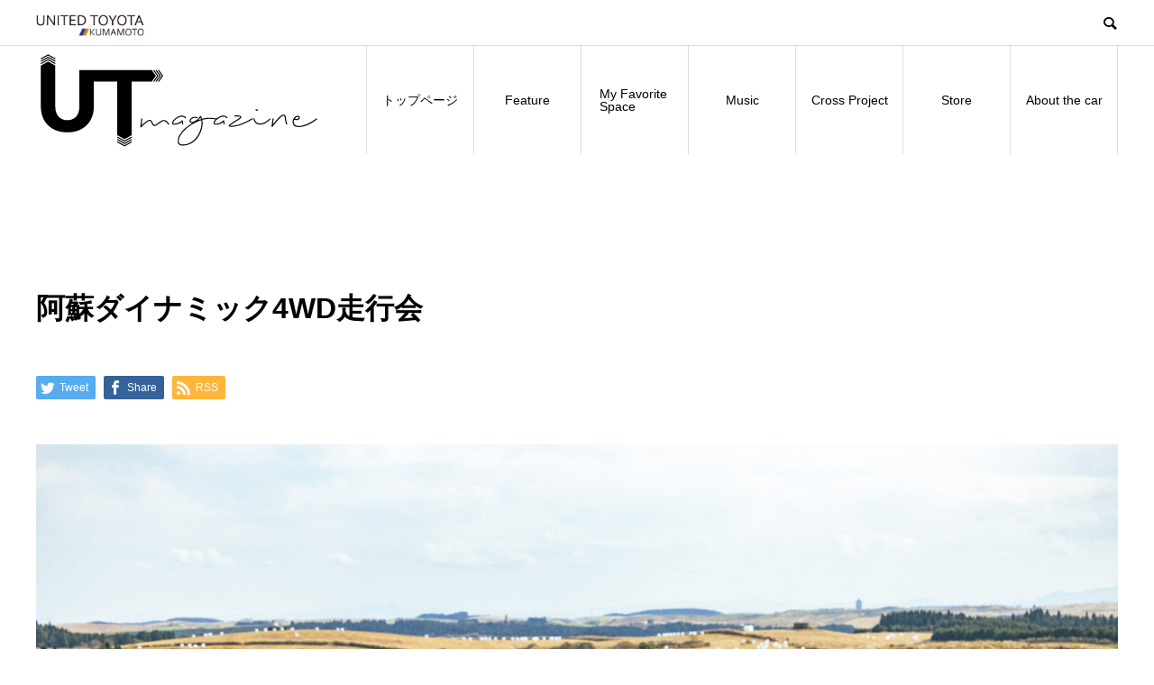

--- FILE ---
content_type: text/html; charset=UTF-8
request_url: https://ut-magazine.net/2022/02/07/%E9%98%BF%E8%98%87%E3%83%80%E3%82%A4%E3%83%8A%E3%83%9F%E3%83%83%E3%82%AF4wd%E8%B5%B0%E8%A1%8C%E4%BC%9A/?category1=&tag_slug=
body_size: 17691
content:
<!DOCTYPE html>
<html lang="ja" prefix="og: http://ogp.me/ns#">
<head>
<meta charset="UTF-8">
<meta name="viewport" content="width=device-width">
<meta name="format-detection" content="telephone=no">
<meta name="description" content="2021年10月30日(日)開催at 阿蘇市主催店舗：ユナイテッドトヨタ熊本 阿蘇店山田東部牧野組合の協力を得て、普段走ることができない阿蘇の草原をオフロード走行体験。">
<title>阿蘇ダイナミック4WD走行会 &#8211; UT magazine</title>
<link rel='dns-prefetch' href='//s.w.org' />
<link rel="alternate" type="application/rss+xml" title="UT magazine &raquo; フィード" href="https://ut-magazine.net/feed/" />
<link rel="alternate" type="application/rss+xml" title="UT magazine &raquo; コメントフィード" href="https://ut-magazine.net/comments/feed/" />
<link rel="alternate" type="application/rss+xml" title="UT magazine &raquo; 阿蘇ダイナミック4WD走行会 のコメントのフィード" href="https://ut-magazine.net/2022/02/07/%e9%98%bf%e8%98%87%e3%83%80%e3%82%a4%e3%83%8a%e3%83%9f%e3%83%83%e3%82%af4wd%e8%b5%b0%e8%a1%8c%e4%bc%9a/feed/" />
		<script type="text/javascript">
			window._wpemojiSettings = {"baseUrl":"https:\/\/s.w.org\/images\/core\/emoji\/13.0.0\/72x72\/","ext":".png","svgUrl":"https:\/\/s.w.org\/images\/core\/emoji\/13.0.0\/svg\/","svgExt":".svg","source":{"concatemoji":"https:\/\/ut-magazine.net\/wp-includes\/js\/wp-emoji-release.min.js?ver=5.5.17"}};
			!function(e,a,t){var n,r,o,i=a.createElement("canvas"),p=i.getContext&&i.getContext("2d");function s(e,t){var a=String.fromCharCode;p.clearRect(0,0,i.width,i.height),p.fillText(a.apply(this,e),0,0);e=i.toDataURL();return p.clearRect(0,0,i.width,i.height),p.fillText(a.apply(this,t),0,0),e===i.toDataURL()}function c(e){var t=a.createElement("script");t.src=e,t.defer=t.type="text/javascript",a.getElementsByTagName("head")[0].appendChild(t)}for(o=Array("flag","emoji"),t.supports={everything:!0,everythingExceptFlag:!0},r=0;r<o.length;r++)t.supports[o[r]]=function(e){if(!p||!p.fillText)return!1;switch(p.textBaseline="top",p.font="600 32px Arial",e){case"flag":return s([127987,65039,8205,9895,65039],[127987,65039,8203,9895,65039])?!1:!s([55356,56826,55356,56819],[55356,56826,8203,55356,56819])&&!s([55356,57332,56128,56423,56128,56418,56128,56421,56128,56430,56128,56423,56128,56447],[55356,57332,8203,56128,56423,8203,56128,56418,8203,56128,56421,8203,56128,56430,8203,56128,56423,8203,56128,56447]);case"emoji":return!s([55357,56424,8205,55356,57212],[55357,56424,8203,55356,57212])}return!1}(o[r]),t.supports.everything=t.supports.everything&&t.supports[o[r]],"flag"!==o[r]&&(t.supports.everythingExceptFlag=t.supports.everythingExceptFlag&&t.supports[o[r]]);t.supports.everythingExceptFlag=t.supports.everythingExceptFlag&&!t.supports.flag,t.DOMReady=!1,t.readyCallback=function(){t.DOMReady=!0},t.supports.everything||(n=function(){t.readyCallback()},a.addEventListener?(a.addEventListener("DOMContentLoaded",n,!1),e.addEventListener("load",n,!1)):(e.attachEvent("onload",n),a.attachEvent("onreadystatechange",function(){"complete"===a.readyState&&t.readyCallback()})),(n=t.source||{}).concatemoji?c(n.concatemoji):n.wpemoji&&n.twemoji&&(c(n.twemoji),c(n.wpemoji)))}(window,document,window._wpemojiSettings);
		</script>
		<style type="text/css">
img.wp-smiley,
img.emoji {
	display: inline !important;
	border: none !important;
	box-shadow: none !important;
	height: 1em !important;
	width: 1em !important;
	margin: 0 .07em !important;
	vertical-align: -0.1em !important;
	background: none !important;
	padding: 0 !important;
}
</style>
	<link rel='stylesheet' id='wp-block-library-css'  href='https://ut-magazine.net/wp-includes/css/dist/block-library/style.min.css?ver=5.5.17' type='text/css' media='all' />
<link rel='stylesheet' id='parent-style-css'  href='https://ut-magazine.net/wp-content/themes/avant_tcd060/style.css?ver=5.5.17' type='text/css' media='all' />
<link rel='stylesheet' id='avant-style-css'  href='https://ut-magazine.net/wp-content/themes/-1/style.css?ver=1.4.3' type='text/css' media='all' />
<script type='text/javascript' src='https://ut-magazine.net/wp-includes/js/jquery/jquery.js?ver=1.12.4-wp' id='jquery-core-js'></script>
<link rel="https://api.w.org/" href="https://ut-magazine.net/wp-json/" /><link rel="alternate" type="application/json" href="https://ut-magazine.net/wp-json/wp/v2/posts/1207" /><link rel="canonical" href="https://ut-magazine.net/2022/02/07/%e9%98%bf%e8%98%87%e3%83%80%e3%82%a4%e3%83%8a%e3%83%9f%e3%83%83%e3%82%af4wd%e8%b5%b0%e8%a1%8c%e4%bc%9a/" />
<link rel='shortlink' href='https://ut-magazine.net/?p=1207' />
<link rel="alternate" type="application/json+oembed" href="https://ut-magazine.net/wp-json/oembed/1.0/embed?url=https%3A%2F%2Fut-magazine.net%2F2022%2F02%2F07%2F%25e9%2598%25bf%25e8%2598%2587%25e3%2583%2580%25e3%2582%25a4%25e3%2583%258a%25e3%2583%259f%25e3%2583%2583%25e3%2582%25af4wd%25e8%25b5%25b0%25e8%25a1%258c%25e4%25bc%259a%2F" />
<link rel="alternate" type="text/xml+oembed" href="https://ut-magazine.net/wp-json/oembed/1.0/embed?url=https%3A%2F%2Fut-magazine.net%2F2022%2F02%2F07%2F%25e9%2598%25bf%25e8%2598%2587%25e3%2583%2580%25e3%2582%25a4%25e3%2583%258a%25e3%2583%259f%25e3%2583%2583%25e3%2582%25af4wd%25e8%25b5%25b0%25e8%25a1%258c%25e4%25bc%259a%2F&#038;format=xml" />
<style>
.c-comment__form-submit:hover,.c-pw__btn:hover,.p-cb__item-btn a,.p-headline,.p-index-event__btn a,.p-nav02__item a,.p-readmore__btn,.p-pager__item span,.p-page-links a{background: #000000}.c-pw__btn,.p-cb__item-btn a:hover,.p-index-event__btn a:hover,.p-pagetop a:hover,.p-nav02__item a:hover,.p-readmore__btn:hover,.p-page-links > span,.p-page-links a:hover{background: #333333}.p-entry__body a{color: #333333}body{font-family: Verdana, "ヒラギノ角ゴ ProN W3", "Hiragino Kaku Gothic ProN", "メイリオ", Meiryo, sans-serif}.c-logo,.p-entry__header02-title,.p-entry__header02-upper-title,.p-entry__title,.p-footer-widgets__item-title,.p-headline h2,.p-headline02__title,.p-page-header__lower-title,.p-page-header__upper-title,.p-widget__title{font-family: "Segoe UI", Verdana, "游ゴシック", YuGothic, "Hiragino Kaku Gothic ProN", Meiryo, sans-serif}.p-page-header__title{transition-delay: 3s}.p-hover-effect--type1:hover img{-webkit-transform: scale(1.2);transform: scale(1.2)}.l-header{background: #ffffff}.p-global-nav > ul > li > a{color: #000000}.p-global-nav .sub-menu a{background: #000000;color: #ffffff}.p-global-nav .sub-menu a:hover{background: #333333;color: #ffffff}.p-global-nav .menu-item-53.current-menu-item > a,.p-global-nav .menu-item-53 > a:hover{color: #000000}.p-global-nav .menu-item-53.current-menu-item > a::before,.p-global-nav .menu-item-53 > a:hover::before{background: #000000}.p-global-nav .menu-item-50.current-menu-item > a,.p-global-nav .menu-item-50 > a:hover{color: #000000}.p-global-nav .menu-item-50.current-menu-item > a::before,.p-global-nav .menu-item-50 > a:hover::before{background: #000000}.p-global-nav .menu-item-45.current-menu-item > a,.p-global-nav .menu-item-45 > a:hover{color: #000000}.p-global-nav .menu-item-45.current-menu-item > a::before,.p-global-nav .menu-item-45 > a:hover::before{background: #000000}.p-global-nav .menu-item-44.current-menu-item > a,.p-global-nav .menu-item-44 > a:hover{color: #000000}.p-global-nav .menu-item-44.current-menu-item > a::before,.p-global-nav .menu-item-44 > a:hover::before{background: #000000}.p-global-nav .menu-item-2534.current-menu-item > a,.p-global-nav .menu-item-2534 > a:hover{color: #000000}.p-global-nav .menu-item-2534.current-menu-item > a::before,.p-global-nav .menu-item-2534 > a:hover::before{background: #000000}.p-global-nav .menu-item-2533.current-menu-item > a,.p-global-nav .menu-item-2533 > a:hover{color: #000000}.p-global-nav .menu-item-2533.current-menu-item > a::before,.p-global-nav .menu-item-2533 > a:hover::before{background: #000000}.p-global-nav .menu-item-213.current-menu-item > a,.p-global-nav .menu-item-213 > a:hover{color: #000000}.p-global-nav .menu-item-213.current-menu-item > a::before,.p-global-nav .menu-item-213 > a:hover::before{background: #000000}.p-footer-links{background: #8e8e8e}.p-footer-widgets{background: #ffffff}.p-copyright{background: #ffffff}.p-ad-info__label{background: #000000;color: #ffffff;font-size: 11px}.p-page-header{background-image: url()}.p-page-header::before{background-color: #000000}.p-page-header__upper-title{font-size: 50px}.p-page-header__lower-title{font-size: 32px}.p-article07 a[class^="p-hover-effect--"]{border-radius: 10px}.p-entry__title{font-size: 32px}.p-entry__body{font-size: 14px}@media screen and (max-width: 767px) {.p-footer-widgets,.p-social-nav{background: #ffffff}.p-entry__title{font-size: 22px}.p-entry__body{font-size: 14px}}@media screen and (max-width: 1199px) {.p-global-nav{background: rgba(0,0,0, 1)}.p-global-nav > ul > li > a,.p-global-nav a,.p-global-nav a:hover,.p-global-nav .sub-menu a,.p-global-nav .sub-menu a:hover{color: #ffffff!important}.p-global-nav .menu-item-has-children > a > .sub-menu-toggle::before{border-color: #ffffff}}@media screen and (max-width: 991px) {.p-page-header__upper{background: #000000}.p-page-header__lower{background-image: url()}}.c-load--type1 { border: 3px solid rgba(0, 0, 0, 0.2); border-top-color: #000000; }
.p-entry__img { display: none; }
.post_col.post_col-1 { flex-basis: 50%; }
.post_col.post_col-2 { flex-basis: 50%; }
.info { text-align: center; margin-top: 50px; line-height: 1.8; }
.info p { margin-bottom: 0; }
.info p.title { font-size: 36px; font-weight: 500; }.p-footer-nav {
  flex-direction: column;
}

/* Vol.8に関する設定 */
.tag-vol-8-spring section#music {
  display: none;
}

.tag-vol-5-autumn section.p-latest-news.p-cb__item, .tag-vol-7-summer section.p-latest-news.p-cb__item, .tag-vol-8-spring section.p-latest-news.p-cb__item {
  display: block;
}

/* 全体に関わる設定 */
.footerichi{
margin-top:-3vw;
}

rt { text-align: center; }

/* 特集ページ */
.post_row { display: flex; margin-top: 50px; }
.post_col { margin-bottom: 0; }
.post_col.post_col-5 { flex-basis: 35%; }
.post_col.post_col-6 { flex-basis: 65%; }

/* 記事一覧、記事単体の空間調整 */
.single .l-header__lower,.post-type-archive .l-header__lower { height: 215px; padding-bottom: 95px; }
.single .l-main { padding-top: 266px; }
.category .l-header__lower { height: 215px; padding-bottom: 95px; }

.c-logo img {
width: 100%;
height: auto;
}

.p-global-nav > ul > li#menu-item-45 > a, .p-global-nav > ul > li#menu-item-2545 > a, .p-global-nav > ul > li#menu-item-2553 > a, .p-global-nav > ul > li#menu-item-2554 > a, .p-global-nav > ul > li#menu-item-2559 > a {
margin: 0 10px 0 20px;
}

.p-global-nav > ul > li#menu-item-45 > a::before, .p-global-nav > ul > li#menu-item-2545 > a::before, .p-global-nav > ul > li#menu-item-2553 > a::before, .p-global-nav > ul > li#menu-item-2554 > a::before, .p-global-nav > ul > li#menu-item-2559 > a::before {
left: -20px;
}

/* タブレット、スマホ設定 */
@media screen and (max-width: 1023px) {
  .p-global-nav > ul > li#menu-item-45 > a, .p-global-nav > ul > li#menu-item-2545 > a, .p-global-nav > ul > li#menu-item-2553 > a, .p-global-nav > ul > li#menu-item-2554 > a, .p-global-nav > ul > li#menu-item-2559 > a {
    margin: 0;
  }
} 

.p-headline02__title {
font-size: 40px!important;
font-weight: 700;
}

.p-article07__date {
display: none;
}

.p-article07__img::before {
background: none;
}

div.p-index-special.image {
height:450px;
}

.image img {
width: 400%;
height: auto;
}

article.p-blog-list__item.topic {
  width: 50%;
  height: auto;
}

.p-article01__img::before {
width: 100%;
height: auto;
padding:0 5px;
}

.topic > .p-hover-effect--type1 img {
width: auto;
}

.l-header__desc img {
width: 10%;
padding-bottom: 10px;
}

.p-blog-list.st_car {
margin-bottom: 20px!important;
height: 600px;
}

/* コト体験レポート */
.tag-vol-3-early-summer article.p-blog-list__item.topic, .tag-vol-4-summer article.p-blog-list__item.topic, .tag-vol-6-winter article.p-blog-list__item.topic, .tag-vol-8-spring article.p-blog-list__item.topic, .home article.p-blog-list__item.topic {
  width: 25%;
  height: auto;
}

#report .p-headline02 {
display: block;
}

#report .p-headline02__sub {
margin-top: 20px;
line-height: 1.5;
}

article.p-blog-list__item.st_car {
display: flex;
flex-wrap: wrap;
flex-direction: column;
position: relative;
width: 49%;
margin: 0 0 0 2px;
}

article.p-blog-list__item.st_car.sec {
border-left: 1px solid #000000;
padding-left: 5px;
}

.st_car a.p-article01__img.p-hover-effect--type1 {
margin: 0 0 0 30px;
}

.st_car.sec a.p-article01__img.p-hover-effect--type1 {
margin: 0 0 0 50px;
}

.st_car .p-hover-effect--type1 img {
width: 85%;
margin: 0 5px 0 0;
}

.p-article01 a {
  width: 100%;
margin: 0 5px 0 5px;
}

.p-cb__item { margin-bottom: 100px; }

.st_car .p-cb__item-btn {
position: relative;
margin: 10px auto 10px 190px;
}

.st_car .p-blog-list__item.p-article09 {
display: flex;
flex-wrap: wrap;
flex-direction: column;
}

/* コト体験レポートアーカイブ */
.category-experience-report .footerichi{
margin-top: 0;
}
.category-experience-report .info {
text-align: center;
margin: 100px 0 50px;
line-height: 1.8;
}
.category-experience-report .info p.title {
font-size: 36px;
font-weight: 500;
}

/* Vol.5「リニューアルのお知らせ」 */
.tag-vol-5-autumn .p-latest-news .p-cb__item-btn {
  display: none;
}

.tag-vol-5-autumn .p-latest-news {
  display: grid;
  grid-template-columns: 1fr 1fr;
  grid-template-areas:
  "areaA areaA"
  "areaB areaC";
}

.tag-vol-5-autumn .p-latest-news__list-item {
  margin-top: -1px;
  border: 1px solid #f8a049;
  display: flex;
}

.tag-vol-5-autumn .p-latest-news__list-item.news1, .tag-vol-8-spring .p-latest-news__list-item.news1 {
  grid-area: areaA;
}

.tag-vol-5-autumn .p-latest-news__list-item.news2 {
  grid-area: areaB;
  display: block;
  margin-right: -1px;
}

.tag-vol-5-autumn .p-latest-news__list-item.news3 {
  grid-area: areaC;
  display: block;
}

.tag-vol-5-autumn .p-latest-news__list-item .news__img img {
  width: 100%;
  padding: 30px;
}

.tag-vol-5-autumn .news__img {
flex-basis: 60%;
}

.tag-vol-5-autumn .news__content {
flex-basis: 40%;
padding: 30px 30px 30px 0;
}

.tag-vol-5-autumn .p-latest-news__list-item.news2 .news__content, .tag-vol-5-autumn .p-latest-news__list-item.news3 .news__content {
padding: 30px;
}

.news__content p {
line-height: 1.5;
}

.tag-vol-5-autumn .p-latest-news__list-item.news1 .news__content img.new-num {
width: 8%;
position: absolute;
top: 75px;
left: 0;
}

.tag-vol-5-autumn .p-latest-news__list-item.news2 .news__content img.new-num {
width: 8%;
position: absolute;
top: 585px;
left: 0;
}

.tag-vol-5-autumn .p-latest-news__list-item.news3 .news__content img.new-num {
width: 8%;
position: absolute;
top: 585px;
left: 600px;
}

.tag-vol-5-autumn .news__content .post_row {
padding: 20px 0 0 0;
margin: 0;
}

.tag-vol-5-autumn .news__content .post_col.post_col-1 {
padding: 0 5px 0 0;
flex-basis: 50%;
}

.tag-vol-5-autumn.news__content .post_col.post_col-2 {
flex-basis: 50%;
padding: 0 0 0 5px;
}

.tag-vol-5-autumn.p-latest-news__list-item.news2 .news__content .post_col.post_col-1 {
flex-basis: 60%;
}

.tag-vol-5-autumn.p-latest-news__list-item.news2 .news__content .post_col.post_col-2 {
flex-basis: 40%;
}

.tag-vol-5-autumn.p-latest-news__list-item.news3 .news__content .post_col.post_col-1 {
flex-basis: 60%;
}

.tag-vol-5-autumn.p-latest-news__list-item.news3 .news__content .post_col.post_col-2 {
flex-basis: 40%;
}

/* 番号つきリンクの削除 */
.p-pager { display: none; }

/* Instagramアイコン表示 */
.inst:before {
  content: "";
  display: inline-block;
  width: 20px;
  height: 20px;
  background-image: url(/wp-content/uploads/2022/02/icon-instagram-circle-silhouette.png);
  background-size: contain;
  vertical-align: middle;
  margin-right: 5px;
}

p.inst {
  margin-top: -30px;
}

/* LINEアイコン表示 */
.LINE:before {
  content: "";
  display: inline-block;
  width: 20px;
  height: 20px;
  background-image: url(../wp-content/uploads/2022/02/iconmonstr-line-4-240.png);
  background-size: contain;
  vertical-align: middle;
  margin-right: 5px;
}
p.LINE {
  margin-top: -30px;
}

/* Vol.6ナビゲーター松村さんプロフィール */
.profile .post_col-1 { flex-basis: 80%; }
.profile .post_col-2 { flex-basis: 20%; }
.post_row.profile {
  background-color: #e6df96;
  padding: 30px;
}

p.navi {
  font-size: 120%;
  line-height: 1.5;
  font-weight: bold;
}

.p-font { font-size: 1.2em; }

/* Vol.7 seasonal music非表示 */
.tag-vol-7-summer section#music {
display: none;
}

/* Vol.7 UT News */
.tag-vol-7-summer div.p-latest-news {
display: grid;
grid-template-columns: 1fr 1fr;
grid-template-areas: "areaA areaB"
"areaA areaC";
}

.tag-vol-7-summer .p-latest-news__list-item, .tag-vol-8-spring .p-latest-news__list-item {
  margin-top: -1px;
  border: 1px solid #000;
  display: flex;
  flex-direction: column;
}

.tag-vol-7-summer .news__img, .tag-vol-8-spring .news__img {
  flex-basis: 0;
}

.tag-vol-7-summer .news__content, .tag-vol-8-spring .news__content {
  padding: 30px;
}

.tag-vol-7-summer .news__content .post_col.post_col-2.left {
  flex-basis: 40%;
  padding: 0 5px 0 0;
}

.tag-vol-8-spring .news__content .post_col.post_col-2.left {
  flex-basis: 40%;
  padding: 0 10px 0 20px;
}

.tag-vol-7-summer .news__content .post_col.post_col-2.right {
  padding: 0 0 0 5px;
  flex-basis: 60%;
}

.tag-vol-8-spring .news__content .post_col.post_col-2.right {
  flex-basis: 60%;
  padding: 0 20px 0 10px;
}

.tag-vol-7-summer .news__content .post_col.post_col-2.right img, .tag-vol-8-spring .news__content .post_col.post_col-2.right img {
  margin-bottom: 10px;
}

.tag-vol-7-summer .p-latest-news__list-item.news2, .tag-vol-8-spring .p-latest-news__list-item.news2 {
  margin-right: 0;
  border-left: 0;
}

.tag-vol-7-summer .p-latest-news__list-item.news3, .tag-vol-8-spring .p-latest-news__list-item.news3 {
  border-left: 0;
}

.tag-vol-7-summer .p-latest-news__list-item.news1 {
  grid-area: areaA;
}

/* Vol.8 UT News */
.tag-vol-8-spring div.p-latest-news {
display: grid;
grid-template-columns: 1fr 1fr;
grid-template-areas: "areaA areaB"
"areaC areaD"
"areaE areaF"
"areaG areaG";
}

.tag-vol-8-spring .news__img {
display: none;
}

.tag-vol-8-spring h3.news__title {
display: none;
}

.tag-vol-8-spring .news__content .title {
display: inline-block;
position: absolute;
background: #000;
font-size: 16px;
color: #fff;
padding: 5px;
line-height: 1.3;
width: 11em;
font-weight: bold;
z-index: 0;
top: -18px;
}

.tag-vol-8-spring .news__content .title::after {
position: absolute;
content: '';
border: none;
border-right: solid 40px white;
border-bottom: solid 79px transparent;
z-index: -2;
right: -2px;
top: -2px;
}

.tag-vol-8-spring .p-latest-news__list-item.news1 .news__content {
border: 1px solid #000;
margin: 30px 10px;
position: relative;
padding: 10px 10px 20px 10px;
flex-basis: 40%;
}

.tag-vol-8-spring .p-latest-news__list-item.news1 .news__content .post_row p {
display: none;
}

.tag-vol-8-spring .p-latest-news__list-item.news1 {
border-right: 0;
border-bottom: 0;
}

.tag-vol-8-spring .p-latest-news__list-item .date {
font-size: 14px;
background: #c2d53f;
padding: 5px;
margin-bottom: 5px;
display: inline-block;
line-height: 1;
}

.tag-vol-8-spring .p-latest-news__list-item h2 {
margin-bottom: 0;
}

.tag-vol-8-spring .p-latest-news__list-item.news2 .post_col.post_col-2 {
  flex-basis: 50%;
  margin-bottom: 10px;
}

.tag-vol-8-spring .p-latest-news__list-item.news2 {
border-bottom: 0;
}

.tag-vol-8-spring .p-latest-news__list-item.news3 {
border-left: 1px solid #000;
border-top: none;
border-bottom: none;
border-right: none;
}

.tag-vol-8-spring .p-latest-news__list-item.news3 .news__content .post_col.post_col-2.left {
flex-basis: 50%;
}

.tag-vol-8-spring .p-latest-news__list-item.news3 .news__content .post_col.post_col-2.right {
flex-basis: 50%;
}

.tag-vol-8-spring .p-latest-news__list-item.news4 {
border-top: none;
border-left: none;
border-bottom: none;
grid-area: areaD;
}

.tag-vol-8-spring .p-latest-news__list-item.news4 h2 {
margin-bottom: 10px;
}

.tag-vol-8-spring .p-latest-news__list-item.news5 {
border-top: none;
border-right: none;
border-bottom: none;
grid-area: areaE;
}

.tag-vol-8-spring .p-latest-news__list-item.news5 .post_row {
margin-bottom: 10px;
}

.tag-vol-8-spring .p-latest-news__list-item.news6 {
border-top: none;
border-left: none;
border-bottom: none;
grid-area: areaF;
}

.tag-vol-8-spring .p-latest-news__list-item.news7 {
border-top: none;
grid-area: areaG;
}

.tag-vol-8-spring .p-latest-news__list-item.news7 .news__content {
width: 60%;
margin: 0 auto;
}

.tag-vol-8-spring .p-latest-news__list-item.news7 .news__content .catch br {
display: none;
}

/* Vol.8 特集ページ見出しの地域 */
.spot {
  background-color: #000;
  color: #fff;
  padding: 5px;
  margin-right: 10px;
  font-size: 0.6em;
  position: relative;
  top: -5px;
}

/* Vol.8 特集ページDATA見出し */
.data {
  display: inline-block;
  background-color: #000;
  color: #fff;
  padding: 0 5px;
  margin-bottom: 20px;
}

.data:after {
  content: '';
  position: absolute;
  top: 48%;
  display: inline-block;
  width: 43em;
  height: 1px;
  background-color: black;
}

/* Vol.8 特集ページ樫山さんプロフィール */
.post_row.prof {
width: 70%;
margin: 0 auto 10em;
}

.post_col.post_col-2.prof-l {
width: 30%;
transform: rotate( -5deg );
}

.post_col.post_col-2.prof-l img {
box-shadow: 0 10px 25px 0 rgba(252, 207, 207, .7);
}

.post_col.post_col-2.prof-r {
width: 70%;
padding: 15px;
background-image: url(https://ut-magazine.net/wp-content/uploads/2023/03/profile-background.png);
position: relative;
z-index: 1;
}

.post_col.post_col-2.prof-r p.navi {
font-weight: bold;
}

.post_col.post_col-2.prof-r:before {
background: inherit;
content: '';
position: absolute;
filter: blur(10px);
top: -10px;
right: -10px;
bottom: -10px;
left: -10px;
z-index: -1;
}

.insta {
  width: 85%;
  font-size: 12px;
  text-align: center;
  margin: 0 auto;
  position: relative;
}

.insta-logo {
  width: 30px;
  position: relative;
  top: -45px;
  margin-right: 10px;
}

.insta .navi-img {
  width: 80px;
}

/* Vo;.8 My Favorite Space店舗情報 */
.post_row.f-space {
  width: 60%;
}

/* Vol.9 特集-キャンプ地情報 */
.post_row.camp-spot .post_col.post_col-6 {
  flex-basis: 55%!important;
}

.post_row.camp-spot .post_col.post_col-5 .post_row {
  margin-top: 0;
}

.post_row.camp-spot .post_col.post_col-5 {
  flex-basis: 45%!important;
}

.post_row.camp-spot .post_col.post_col-2.info-l p:nth-of-type(1) {
  display: none;
}

/* Vol.9 My Favorite Space 紹介者 */
.aff {
  font-size: 0.85em;
  display: inline-block;
  line-height: 2;
}

.post_row.shop-i {
  width: 80%;
  margin: 5rem auto;
}

.post_col.post_col-shop-i-l {
  flex-basis: 65%;
}

.post_col.post_col-shop-i-r {
  flex-basis: 35%;
}

.post_col.post_col-shop-i-l .post_row {
  margin-top: 1rem;
}

.post_col.post_col-shop-i-l p:nth-of-type(1) {
  margin-bottom: 0;
}

.post_col.post_col-shop-i-l_l {
  flex-basis: 65%;
}

.post_col.post_col-shop-i-l_r {
  flex-basis: 35%;
  padding-top: 3.5rem;
}

/* マップ */
.post_row.camp-spot p.map:before {
  content: '';
  background-image: url(https://ut-magazine.net/wp-content/uploads/2023/03/map-icon.png);
  display: inline-block;
  height: 40px;
  width: 28px;
  background-size: contain;
  vertical-align: middle;
  margin-left: 5em;
}

/* Vol.9 My Favorite Space のマップ */
.post_col.post_col-shop-i-l_r p.map:before {
  content: '';
  background-image: url(https://ut-magazine.net/wp-content/uploads/2023/03/map-icon.png);
  display: inline-block;
  height: 40px;
  width: 28px;
  background-size: contain;
  vertical-align: middle;
  margin-left: 4.5em;
}

.post_row.camp-spot .map img {
  border: 1.5px solid #000;
}

.post_col.post_col-shop-i-l_r .map img {
  border: 1.5px solid #000;
}

.post_row.camp-spot .access, .post_row.camp-spot .map {
  margin-bottom: 1em;
}

.post_row.camp-spot .data {
  margin-bottom: 0.5em;
}

.post_row.camp-spot .data:after {
  top: 48%;
  width: 100%;
}

/* Vol.9 クロスプロジェクトReport */
.tag-vol-10-spring .arrow {
  display: inline-flex;
  position: relative;
  width: 200px;
  height: 38px;
  background: #000000;
  top: -0.5rem;
  margin-right: 2rem;
}

/* Vol.10に関する設定 */
.tag-vol-10-spring .p-latest-news .p-headline02 {
  display: block;
}

.tag-vol-10-spring .p-latest-news .p-headline02__sub {
  margin-top: 20px;
  line-height: 1.5;
}

.tag-vol-10-spring .p-latest-news__list-item { border: none; }
.tag-vol-10-spring .news__img { display: none; }
.tag-vol-10-spring .p-latest-news { display: grid; }
.tag-vol-10-spring .p-latest-news-item {
  display: grid;
  grid-template-columns: 0.2fr 0.2fr 0.2fr 0.2fr 0.2fr;
  grid-template-rows: 1fr 0.6fr 0.6fr;
  grid-template-areas: "areaA areaA areaA areaA areaA"
      "areaB areaB areaC areaD areaD"
      "areaE areaE areaF areaG areaH";
}

.tag-vol-10-spring .p-latest-news__list-item.news1 { grid-area: areaA; }
.tag-vol-10-spring .p-latest-news__list-item.news1 .news__content { flex-basis: 100%; }
.tag-vol-10-spring .post_col.post_col-2.left {
  margin-right: 5px;
  flex-basis: 60%;
}

.tag-vol-10-spring .post_col.post_col-2.right {
  margin-left: 5px;
  flex-basis: 40%;
}

.tag-vol-10-spring .p-latest-news__list-item.news1 p { margin-bottom: 1em; }
.tag-vol-10-spring .news__content img { margin-bottom: 1em; }
.tag-vol-10-spring .p-latest-news__list-item.news2 {
  grid-area: areaB;
  margin-right: 10px;
}

.tag-vol-10-spring .p-latest-news__list-item.news2 .news__content, .tag-vol-10-spring .p-latest-news__list-item.news3 .news__content {
  padding: 0;
}

.tag-vol-10-spring .p-latest-news__list-item.news3 { grid-area: areaD; }
.tag-vol-10-spring .p-latest-news__list-item.news3 .news__content {
  padding: 0;
  margin-left: 10px;
}

.tag-vol-10-spring .p-latest-news__list-item.news4 { grid-area: areaC; }

.tag-vol-10-spring .p-latest-news__list-item.news4 .news__content {
  flex-basis: 100%;
  margin: 0 10px;
  padding: 0;
}

.tag-vol-10-spring .p-latest-news__list-item.news5 { grid-area: areaE; }
.tag-vol-10-spring .p-latest-news__list-item.news5 .news__content { flex-basis: 100%; }

.tag-vol-10-spring .p-latest-news__list-item.news6 { grid-area: areaF; }
.tag-vol-10-spring .p-latest-news__list-item.news6 .news__content { flex-basis: 100%; }

.tag-vol-10-spring .p-latest-news__list-item.news7 { grid-area: areaG; }
.tag-vol-10-spring .p-latest-news__list-item.news7 .news__content { flex-basis: 100%; }

.tag-vol-10-spring .p-latest-news__list-item.news8 { grid-area: areaH; }
.tag-vol-10-spring .p-latest-news__list-item.news8 .news__content { flex-basis: 100%; }

/* .page-id-52 section#report { display: none; } */

.tag-vol-10-spring .p-headline02__sub.flex { display: flex; }
.tag-vol-10-spring .flex .left { flex-basis: 70%; }
.tag-vol-10-spring .flex .right { flex-basis: 30%; }
.tag-vol-10-spring .flex .right .sent {
  font-size: 85%;
  vertical-align: top;
  position: relative;
  top: 1.5em;
}
.tag-vol-10-spring .flex .right img { border: 1px solid #000; }


@media screen and (max-width: 640px) {
  .tag-vol-10-spring .p-latest-news-item {
    display: block!important;
    width: 100%;
  }

  .tag-vol-10-spring .p-latest-news__list-item.news1 .news__content p:nth-of-type(2) { display: none; }

  .tag-vol-10-spring .p-latest-news__list-item.news2 {
    margin-right: 0;
    border-left: 0;
  }

  .tag-vol-10-spring .p-latest-news__list-item.news2 .news__content p, .p-latest-news__list-item.news3 .news__content p {  height: auto; }
  .tag-vol-10-spring .news__content { margin-bottom: 3em; }
  .tag-vol-10-spring .p-latest-news__list-item.news3 .news__content { margin-left: 0; }
  .tag-vol-10-spring .p-latest-news__list-item.news4 .news__content {
    flex-basis: 100%;
    margin: 0 0 3em;
    padding: 0;
  }

  .tag-vol-10-spring .p-latest-news__list-item.news5 .news__content { padding: 0; }
  .tag-vol-10-spring .p-latest-news__list-item.news6 .news__content { padding: 0; }
  .tag-vol-10-spring .p-latest-news__list-item.news7 .news__content { padding: 0; }
  .tag-vol-10-spring .p-latest-news__list-item.news8 .news__content {
    padding: 0;
    margin-bottom: 5em;
  }

  p.map { display: none; }

  .tag-vol-10-spring .b-line, .page-id-52 .b-line { padding-left: 5em!important; }
  .tag-vol-10-spring img.logo-i { width: 10%; }
  .tag-vol-10-spring .p-headline02__sub.flex { display: block; }
  .tag-vol-10-spring .flex .left br { display: none; }
  .tag-vol-10-spring .flex .right {
    display: inline-block;
    margin-top: 2em;
    padding-left: 4em;
  }
}

.tag-vol-10-spring .arrow:before {
  content: "熊本の未来を創造する！";
  color: white;
  font-size: 1rem;
  margin: auto;
  padding: 5px;
}

.tag-vol-10-spring .arrow:after {
  content: "";
  position: absolute;
  right: -20px;
  top: -2%;
  border-left: 20px solid;
  border-top: 20px solid transparent;
  border-bottom: 20px solid transparent;
}

.tag-vol-10-spring .p-latest-news .p-headline02 {
  display: block;
}

.tag-vol-10-spring .arrow {
  display: inline-flex;
  position: relative;
  width: 200px;
  height: 38px;
  background: #000000;
  top: -0.5rem;
  margin-right: 2rem;
}

.tag-vol-10-spring .arrow:before {
  content: "熊本の未来を創造する！";
  color: white;
  font-size: 1rem;
  margin: auto;
  padding: 5px;
}

.tag-vol-10-spring .arrow:after {
  content: "";
  position: absolute;
  right: -20px;
  top: -2%;
  border-left: 20px solid;
  border-top: 20px solid transparent;
  border-bottom: 20px solid transparent;
}

.tag-vol-10-spring .p-headline02__sub.flex {
  display: flex;
  margin-top: 20px;
  line-height: 1.5;
}

.tag-vol-10-spring .flex .left {
  flex-basis: 70%;
}

.tag-vol-10-spring .flex .right {
  flex-basis: 30%;
}

.tag-vol-10-spring .flex .right .sent {
  font-size: 85%;
  vertical-align: top;
  position: relative;
  top: 1.5em;
}

.tag-vol-10-spring .flex .right img {
  border: 1px solid #000;
}

.tag-vol-10-spring section#report {
  display: none;
}

/* タブレット設定 */
@media screen and (min-width: 641px) and (max-width: 1023px) {
.tag-vol-10-spring .flex .left, .page-id-52 .flex .left {
    flex-basis: 100%;
}

.tag-vol-10-spring .space, .page-id-52 .space {
    display: none;
}

.tag-vol-10-spring .flex .right {
    display: none;
}
}

/* スマホ設定 */
@media screen and (max-width: 640px) {
.tag-vol-10-spring .flex .left, .page-id-52 .flex .left {
    flex-basis: 100%;
}

  .tag-vol-10-spring .space, .page-id-52 .space {
    display: none;
}

.tag-vol-10-spring .flex .right {
    display: none;
}
}

.infomation img {
display: inline-block!important;
position: relative;
width: 6%;
vertical-align: middle;
z-index: 10;
}

.date-time {
display: inline-block;
position: relative;
padding: 0 1.5rem;
background-color: #dcdddd;
left: -2rem;
}

.cross-p {
text-align: center;
margin-top: 5rem;
}

.cross-p p {
margin-bottom: 0;
font-size: 1.5rem;
}

.cross-p img {
display: inline-block!important;
vertical-align: middle;
}

.QR > p:nth-of-type(1) {
display: none;
}

.QR .map {
display: inline-block;
border: 2px solid #000;
}

.QR .map img {
margin: 0;
}

/* Vol.9 タブレット向け（iPad画面サイズ）のレイアウトの指定：641px ～ 1023px) */
@media print, screen and (min-width: 641px) and (max-width: 1023px) {
  .post_row.shop-i {
      width: 100%;
  }

  .post_col.post_col-shop-i-l_l {
      flex-basis: 100%;
  }

  .post_col.post_col-shop-i-l_r {
      display: none;
  }

  .post_col.post_col-2 span {
      display: inline-block;
  }
}

/* Vol.9 スマホ用設定 */
@media screen and (max-width: 640px) {
  .post_row.shop-i {
      width: 100%;
  }

  .post_col.post_col-shop-i-l_l {
      flex-basis: 100%;
  }

  .post_col.post_col-shop-i-l {
      padding: 0;
  }
  
  .post_col.post_col-shop-i-l_r {
      display: none;
  }

  h2.infomation img {
      width: 15%;
  }

  .post_col.post_col-2 span {
      display: inline-block;
  }

  .tag-vol-10-spring .title:before {
    content: '\A';
    white-space: pre;
  }
}

/* タブレット向け（iPad画面サイズ）のレイアウトの指定：1024px ～ 1039px) */
@media print, screen and (min-width: 1024px) and (max-width: 1039px) {
.p-headline02 {
  display: block;
}
.p-headline02__sub {
  margin: 10px 0;
}
.p-headline02__title {
  width: 60%;
}
.st_car a.p-article01__img.p-hover-effect--type1 {
  margin: 0 0 0 5px;
  text-align: center;
}
.st_car .p-cb__item-btn {
  position: relative;
  margin: 10px auto;
}
.st_car.sec a.p-article01__img.p-hover-effect--type1 {
  margin: 0 0 0 5px;
}
.p-blog-list.st_car {
  margin-bottom: 20px!important;
  height: 500px;
}

img.flow-img {
  left: 50%;
}
.postid-761 img.flow-img {
  left: 0%;
}
.postid-769 img.flow-img {
  left: 74%;
}
.onimg p {
  margin-left: 24em;
}

h1.p-entry__header02-title img {
  width: 20%;
}

.l-header {
  height: 150px;
}

.single .l-main {
  padding-top: 0px;
}

/* Vol.5「リニューアルのお知らせ」 */
.tag-vol-5-autumn .p-headline02__title {
  width: 100%;
}
.tag-vol-5-autumn.p-latest-news__list-item.news2 .news__content img.new-num {
  top: 575px;
}
.tag-vol-5-autumn.p-latest-news__list-item.news3 .news__content img.new-num {
  top: 575px;
  left: 480px;
}
}

/* タブレット向け（iPad画面サイズ）のレイアウトの指定：641px ～ 1023px) */
@media print, screen and (min-width: 641px) and (max-width: 1023px) {
.p-headline02 {
  display: block;
}
.p-headline02__sub {
margin: 10px 0;
}
.p-headline02__title {
  width: 60%;
}
.tag-vol-8-spring article.p-blog-list__item.topic, .tag-vol-3-early-summer article.p-blog-list__item.topic {
  width: 33%;
  height: auto;
}
.st_car .p-cb__item-btn {
  margin: 10px auto;
}
.st_car a.p-article01__img.p-hover-effect--type1 {
  margin: 0;
text-align: center;
}
.st_car.sec a.p-article01__img.p-hover-effect--type1 {
  margin: 0 0 0 5px;
}
.p-blog-list.st_car {
  height: 400px;
}

.admin-bar .l-header {
  height: 150px;
}

.p-entry__body p {
  margin-bottom: 10px;
  line-height: 1.8;
}
.single .l-main {
  padding-top: 0px;
}

h1.p-entry__header02-title img {
  width: 20%;
}

img.flow-img {
  top: 72%;
  left: -4%;
}

section.p-index-event.p-cb__item {
  margin-bottom: 50px;
}

/* Seasonal Drive Music TUTAYA */
.archive.tag #music .p-headline02 {
  width: 70%;
}

/* コト体験レポート */
#report h2.p-headline02__title {
  width: 60%;
}

/* コト体験レポート個別ページ */
.info p.text {
  text-align: left;
}

/* コト体験レポートアーカイブトップページ */
.archive.tag article.p-blog-list__item.p-article01.topic {
  width: 33%;
}

/* Vol.5「リニューアルのお知らせ」 */
.tag-vol-5-autumn .p-headline02__title {
  width: 100%;
}
.tag-vol-5-autumn .p-latest-news__list-item.news1 .news__content img.new-num {
  top: 115px;
}
.tag-vol-5-autumn .p-latest-news__list-item.news2 .news__content img.new-num {
  top: 645px;
}
.tag-vol-5-autumn .p-latest-news__list-item.news3 .news__content img.new-num {
  top: 645px;
  left: 358px;
}

p.inst { margin-top: -10px; }
p.LINE { margin-top: -10px; }

/* UT News */
.tag-vol-8-spring .post_row {
  display: block;
}

.tag-vol-8-spring .news__content .post_col.post_col-2.left {
  width: 100%;
  padding: 0 10px;
  margin-bottom: 20px;
}

.tag-vol-8-spring .news__content .post_col.post_col-2.right {
  padding: 0 10px;
  width: 100%;
}

/* Vol.7 通潤酒造 */
.postid-1318 .number span.num {
  bottom: 29%;
}

/* Vol.7 JUCAAD BROS DOUGHNUTS */
.postid-1329 .post_col-2.left {
  width: 35.5%;
}

.postid-1329 .post_col-2.right {
    width: 64.5%;
}

/* Vol.7 About The Car*/
.balloon1 {
  width: 230px;
  left: 50%;
  font-size: 12px!important;
}

.postid-1454 .exp {
  font-size: 12px!important;
}
}

/* スマホ用設定 */
@media screen and (max-width: 640px) {
.l-header__upper { display: block; }
.l-header__desc img { width: 50%; }
.l-header__search { display: none; }

.l-main { padding-top: 95px; }

/* 記事一覧、記事単体の空間調整 */
.single .l-header__lower,.post-type-archive .l-header__lower { height: 95px; padding-bottom: 0px; }
.single .l-main { padding-top: 76px; }
.category .p-page-header { height: 95px; }
.category .l-header__lower { height: 95px; padding-bottom: 0px; }

.p-global-nav > ul > li#menu-item-45 > a  {
  margin: 0 10px 0 0;
}

div.p-index-special.image {
  height:200px;
}
.c-logo img {
  width: 50%;
  height: auto;
}

.image img {
  width: 115%;
  height: auto;
}

article.p-blog-list__item.topic {
  width: 100%;
  margin-bottom: 10px;
}

.tag-vol-8-spring article.p-blog-list__item.topic {
  display: flex;
  flex-wrap: wrap;
  flex-direction: column;
  position: relative;
  width: 50%;
  margin-bottom: 0px;
}

article.p-blog-list__item.st_car {
  display: flex;
  flex-wrap: wrap;
  flex-direction: column;
  position: relative;
  width: 100%;
  margin-bottom: 0;
}

article.p-blog-list__item.st_car.sec {
  border-left: none;
}

.p-blog-list.st_car {
  margin-bottom: 50px!important;
  height: auto;
}

.p-article01 a {
    width: 100%;
  margin: 0;
}

.st_car .p-hover-effect--type1 img {
  width: 100%;
  margin: 0 0 0 10px;
}

.st_car a.p-article01__img.p-hover-effect--type1 {
  margin: 0 0 0 -5px;
}

.st_car.sec a.p-article01__img.p-hover-effect--type1 {
  margin: 0;
}

.st_car .p-cb__item-btn {
  margin: 10px auto;
}

a.p-cd__item-btn {
  width: 50%;
}

.p-page-header { height: 70px; }

.p-page-header__lower { display: none; }

.p-entry__body .alignleft { float: inherit; }
.p-entry__body pre { display: block; }

/* 特集記事のレイアウト */
.column-l {
  display: block;
  width: 100%;
}
.column-l img {
  width: 100%;
}
.column-r {
  display: block;
  width: 100%;
  margin-left: 0;
}
.column-r img {
  width: 100%;
}

.column-l-1 {
  display: block;
  width: 100%;
}
.column-l-2 {
  display: block;
  width: 100%;
}
.column-l-2 img {
  width: 100%;
}

img.product {
  display: block;
  width: 100%;
}

.space {
  margin-bottom: 50px;
}

img.wp-image-496, img.wp-image-497, img.wp-image-506, img.wp-image-507, img.wp-image-519, img.wp-image-520, img.wp-image-547, img.wp-image-552, img.wp-image-648, img.wp-image-649, img.wp-image-651 {
  margin: 10px 0!important;
  display: block;
  width: 100%;
}

img.wp-image-512, img.wp-image-510 {
  width: 40%;
}

p.desp { margin-bottom: 50px; }

.post_row {
    display: block;
}
p.pc { display: none; }
p.mobile { display: block; }
.postid-739 .post_col.post_col-4 {
    margin-top: 50px;
}
.postid-739 .post_col.post_col-1 {
    margin-bottom: 20px;
}
img.alignnone.size-full.wp-image-744 {
    margin-bottom: 20px!important;
}
img.alignnone.wp-image-771.size-full {
    margin-bottom: 20px!important;
}
img.alignnone.wp-image-772.size-full {
    margin-bottom: 20px;
}

.postid-739 img.flow-img {
    top: -7%;
    left: 60%;
}

.postid-750 .post_col.post_col-1 {
    margin-bottom: 20px;
}

.onimg p {
    margin-left: 0;
}
img.flow-img {
    top: 50%;
    left: -2%;
}
.postid-769 img.flow-img {
  top: 9%;
  left: 77%;
}
h1.p-entry__header02-title img {
  width: 30%;
}

.info p.title {
  font-size: 22px;
  line-height: 2.5;
}

.category-experience-report .info img {
  max-width: 100%;
}
.category-experience-report .info p.title {
  font-size: 22px;
  line-height: 2.5;
}
.info p.text {
  text-align: left;
}

.postid-886 .post_col.post_col-2 {
  margin-top: 50px;
}
.postid-886 p.product-desc {
    margin-bottom: 50px;
}

/* 紹介者の肩書き・名前 */
pre {
  font-size: 85%!important;
}

p.product-desc {
  width: 100%!important;
  margin-bottom: 100px;
}

/* コト体験レポート */
#music .p-headline02, #mfs .p-headline02, #p-store .p-headline02 {
  display: block;
}

#music .p-headline02__sub, #mfs .p-headline02__sub, #p-store .p-headline02__sub {
  margin-top: 20px;
  line-height: 1.5;
}

/* コト体験レポートアーカイブトップページ */
article.p-blog-list__item.p-article01.topic, .archive.tag article.p-blog-list__item.p-article01.topic {
  width: 50%;
  margin-bottom: 0;
}

/* Vol.5「リニューアルのお知らせ」 */
div.p-latest-news {
  display: block;
}
.p-latest-news__list-item.news1 h3.news__title {
  margin-bottom: 30px;
}
.p-latest-news__list-item {
  display: block;
}
.p-latest-news__list-item .news__img img {
  padding: 10px;
}
.news__content {
  padding: 10px;
}
.p-latest-news__list-item.news1 .news__content p:nth-of-type(2) {
  height: 0px;
}
.news__content .post_col.post_col-1 {
  padding: 0;
  line-height: 1.5;
}
.news__content .post_col.post_col-2 {
  padding: 10px 0 0 0;
}
/* .p-latest-news__list-item.news1 .news__content img.new-num {
  width: 20%;
  top: -43.5vh;
  left: -10px;
  position: relative;
}
.p-latest-news__list-item.news2 .news__content img.new-num, .p-latest-news__list-item.news3 .news__content img.new-num {
  width: 20%;
  position: relative;
  top: -41.8vh;
  left: -10px;
} */
img.new-num {
  display: none;
}
.p-latest-news__list-item.news2 {
  border-left: 1px solid #f8a049;
}
.p-latest-news__list-item.news2 .news__content, .p-latest-news__list-item.news3 .news__content {
  padding: 10px;
}
.p-latest-news__list-item.news2 .news__content p, .p-latest-news__list-item.news3 .news__content p {
  height: 0px;
}
.p-latest-news__list-item.news2 .news__content .post_col.post_col-1, .p-latest-news__list-item.news3 .news__content .post_col.post_col-1 {
  margin-bottom: 30px;
}
.p-latest-news__list-item.news1 .news__content .post_row {
  padding: 30px 0 0 0;
}

p.inst { margin-top: -10px; }
p.LINE { margin-top: -10px; }

/* Vol.7 特集プロフィール */
.post_row.profile {
  display: block;
  padding: 15px;
}

.circle {
  width: 100%;
  height: auto;
  padding: 30px 46px;
}

p.p-img {
  width: 100%;
  margin: 20px auto;
}

/* Vol.7 通潤酒造 */
.postid-1318 .post_col.post_col-3.number {
  padding-right: 15px;
}

.postid-1318 .number span.num {
  bottom: 0;
  left: calc(100% -  60px);
}

.postid-1318 .post_col.post_col-3.number:nth-of-type(2) {
  margin-top: 15px;
}

.postid-1318 .post_col.post_col-3.number.right .num {
  bottom: 15px;
}

/* Vol.7 Appartement */
.postid-1324 .post_col.post_col-2.a, .post_col.post_col-2.b {
  width: 100%;
}

/* Vol.7 JUCAAD BROS DOUGHNUTS */
.postid-1329 .post_col-2.left, .post_col-2.right {
  width: 100%;
}

/* Vol.7 パンエ房　ヤマGEN */
.postid-1338 .post_col-2.left {
  width: 100%;
}

.postid-1338 .post_col.post_col-2.left-2, .postid-1338 .post_col.post_col-2.right-2 {
  width: 100%;
}

/* Vol.7 UT News */
.tag-vol-7-summer .news__content, .tag-vol-8-spring .news__content {
  padding: 15px;
}

.tag-vol-7-summer div.p-latest-news, .tag-vol-8-spring div.p-latest-news {
  display: block;
  margin-bottom: 100px;
}

.tag-vol-7-summer .p-latest-news__list-item, .tag-vol-8-spring .p-latest-news__list-item {
  display: block;
}

.tag-vol-7-summer .news__content .post_col.post_col-2.left, .tag-vol-8-spring .news__content .post_col.post_col-2.left {
  padding: 10px;
  margin-bottom: 30px;
}

.tag-vol-7-summer .news__content .post_col.post_col-2.right, .tag-vol-8-spring .news__content .post_col.post_col-2.right {
  padding: 10px 10px 0;
}

.tag-vol-7-summer .p-latest-news__list-item.news2 .news__content p, .p-latest-news__list-item.news3 .news__content p, .tag-vol-8-spring .p-latest-news__list-item.news2 .news__content p, .p-latest-news__list-item.news3 .news__content p {
  height: auto;
}

.tag-vol-7-summer .p-latest-news__list-item.news2, .tag-vol-8-spring .p-latest-news__list-item.news2 {
  border-left: 1px solid #000!important;
}

.tag-vol-7-summer .p-latest-news__list-item.news3, .tag-vol-8-spring .p-latest-news__list-item.news3 {
  border-left: 1px solid #000;
}

/* Vol.7 店舗紹介 */
.postid-1440 .post_col.post_col-2.left {
  width: 100%;
}

/* Vol.7 About the car */
.postid-1454 .post_col.post_col-2.left {
  width: 100%;
  margin-bottom: 20px;
}

.postid-1454 .post_col.post_col-2.right-bottom {
  display: block;
}

.postid-1454 .right-bottom .image {
  width: 100%;
}

.balloon1 {
  display: block;
  position: relative;
  left: 0;
  top: -15px;
}

.balloon1:before {
  top: -13px;
  left: 50%;
  border-bottom: 15px solid #e4e4ad;
  border-top: 0;
}

.postid-1454 .exp {
  top: 0;
  margin-bottom: 20px;
}

/* Vol.8 特集ページ樫山さんプロフィール */
.post_row.prof {
  width: 100%;
}

.post_col.post_col-2.prof-l {
  width: 70%;
  float: none;
  margin: 0 auto;
}

.post_col.post_col-2.prof-r {
  width: 90%;
  float: none;
  margin: 0 auto;
}

/* Vol.8 UT News */
.tag-vol-8-spring .p-latest-news__list-item.news1 {
  border-right: 1px solid #000;
}

.tag-vol-8-spring .p-latest-news__list-item.news1 .news__content {
  margin-bottom: 0;
}

.tag-vol-8-spring .p-latest-news__list-item.news2 {
  border-top: none;
  padding-top: 30px;
}

.tag-vol-8-spring .p-latest-news__list-item.news3, .tag-vol-8-spring .p-latest-news__list-item.news5 {
  border-right: 1px solid #000;
}

.tag-vol-8-spring .p-latest-news__list-item.news4, .tag-vol-8-spring .p-latest-news__list-item.news6 {
  border-left: 1px solid #000;
}

.tag-vol-8-spring .p-latest-news__list-item.news4 h2 {
  margin-bottom: 10px;
  margin-top: 40px;
}

.tag-vol-8-spring .p-latest-news__list-item.news4 .date {
  margin-bottom: 20px;
}

.tag-vol-8-spring .p-latest-news__list-item.news7 .news__content {
  width: 100%;
}

.tag-vol-8-spring .p-latest-news__list-item.news7 .news__content h2 {
  font-size: 1.4em;
}

  .tag-vol-8-spring .p-latest-news__list-item.news7 .news__content .catch br {
    display: inline-block;
  }

  .tag-vol-8-spring .p-latest-news__list-item.news1 .news__content .post_row {
    padding: 0;
    margin-top: 10px;
  }

  .tag-vol-8-spring .news__content .post_col.post_col-2 {
    padding: 10px;
  }

  .tag-vol-8-spring section.p-latest-news.p-cb__item p.p-cb__item-btn {
    display: none;
  }
}

@media (min-width: 2000px) {
.footerichi {
margin-top: -50px;
}
}

/* Safari用設定 */
@media screen and (-webkit-min-device-pixel-ratio:0)  and (min-width: 480px) {
_::-webkit-full-page-media, _:future, :root .p-blog-list.st_car {
  margin-bottom: 50px!important;
  height: 600px;
}
}

_::-webkit-full-page-media, _:future, :root .postid-1318 .number span.num {
bottom: 40.5px;
}

/*  Vol.9 ミュージック非表示 */
.tag-vol-9-summer section#music {
  display: none;
}

/* クロスプロジェクトReport*/
.tag-vol-9-summer .p-blog-list__item.p-article01.topic {
    width: 25%!important;
    height: auto;
}

.tag-vol-9-summer .arrow {
    display: inline-flex;
    position: relative;
    width: 200px;
    height: 38px;
    background: #000000;
    top: -0.5rem;
    margin-right: 2rem;
}

.tag-vol-9-summer .arrow:before {
    content: "熊本の未来を創造する！";
    color: white;
    font-size: 1rem;
    margin: auto;
    padding: 5px;
}

.tag-vol-9-summer .arrow:after {
    content: "";
    position: absolute;
    right: -20px;
    top: -2%;
    border-left: 20px solid;
    border-top: 20px solid transparent;
    border-bottom: 20px solid transparent;
}

/* クロスプロジェクトタイトル PC→QRコード表示、タブレット、スマホ→リンク表示 */
.sent.mb {
  display: none;
}

/* タブレット設定 */
@media screen and (max-width: 1023px) {
  .page-id-52 .p-headline02__sub.flex, .tag-vol-10-spring .p-headline02__sub.flex {
    display: block!important;
  }

  .page-id-52 .flex .right, .tag-vol-10-spring .flex .right {
    flex-basis: 30%;
    display: block;
    margin-bottom: 30px;
    text-align: right;
  }
  
  .page-id-52 .sent.mb, .tag-vol-10-spring .sent.mb {
    display: block;
  }

  .page-id-52 .pc, .tag-vol-10-spring .pc {
    display: none;
  }

  .page-id-52 span.sent.mb a, .tag-vol-10-spring span.sent.mb a {
    text-decoration: underline;
    font-weight: bold;
  }
}

/* スマホ用設定 */
@media screen and (max-width: 640px) {
  .page-id-52 .flex .left br, .tag-vol-10-spring .flex .left br {
    display: none;
  }
}
/* クロスプロジェクトここまで */

/* Vol.9ではニュース欄非表示 */
.tag-vol-9-summer section.p-latest-news.p-cb__item {
  display: none;
}

/* Vol.9 スマホ用設定 */
@media screen and (max-width: 640px) {
  /*  Vol.9 クロスプロジェクトReport*/
  .tag-vol-9-summer .p-blog-list__item.p-article01.topic {
      width: 50%!important;
      height: auto;
  }

  .tag-vol-9-summer #report .p-cb__item-btn {
      margin-bottom: 100px;
  }

  .tag-vol-9-summer #report section.p-cb__item.stc {
      margin-bottom: 0;
  }
}

/*  Vol.10用設定*/
.tag-vol-10-spring section.p-latest-news.p-cb__item p.p-cb__item-btn {
  display: none;
}

.tag-vol-10-spring .p-latest-news__list-item {
  padding: 10px!important;
}

.tag-vol-10-spring .p-latest-news__list-item.news4 {
  padding: 10px 0!important;
}

.tag-vol-10-spring .p-latest-news__list-item.news4 .news__content {
  margin: 0;
}

.tag-vol-10-spring .p-latest-news__list-item {
  padding: 0;
}

@media screen and (max-width: 640px) {
  .tag-vol-10-spring .news__content .post_row {
    margin-top: 0;
    padding-top: 0!important;
  }

  .p-latest-news__list-item.news1 h3.news__title {
    display: none;
  }
}

#vol10, #vol11 {
/*  My Favorite Space */
.my-favorite { color: #6f7f96; }

.photo-a {
    width: 80%;
    margin: 0 auto;
}

.photo-a p:nth-of-type(1) { display: none; }
.post_row.camp-spot .post_col.post_col-2.info-l p:nth-of-type(1) { display: block!important; }
p.map { text-align: center; }

.inst::before { 
    background-image: url(https://ut-magazine.net/wp-content/uploads/2024/03/icon-instagram-circle-silhouette_blue_2.png)!important;
    background-repeat: no-repeat;
}

.post_row.camp-spot p.map:before {
    margin-left: 0!important;
    background-image: url(https://ut-magazine.net/wp-content/uploads/2024/03/map-icon_blue_3.png)!important;
    background-repeat: no-repeat;
}

.post_row.camp-spot .map img { border: 1.5px solid #6f7f96!important; }
.post_row.camp-spot { margin: 10vh 0; }

/*  紹介者情報 */
.intro {
    width: 70%;
    margin: 10vh auto 0;
    padding: 20px 50px 0;
    border-top: 1px solid #6f7f96;
    border-right: 1px solid #6f7f96;
    position: relative;
}

.intro .post_row { margin-top: 20px; }

.intro::after {
    content: "";
    background-image: url(https://ut-magazine.net/wp-content/uploads/2024/03/plus-icon_2.png);
    background-repeat: no-repeat;
    display: inline-block;
    width: 20px;
    height: 20px;
    background-size: contain;
    position: relative;
    left: calc(100% + 40px);
    top: 10px;
}

.intro p:nth-of-type(2) { margin-bottom: 0; }
.post_col.post_col-2.left { flex-basis: 20%; }
.post_col.post_col-2.right { flex-basis: 80%; }

/*  Seasonal Drive Music */
.music-intro {
    width: 80%;
    margin: 2em auto 0;
}

.music-intro .post_col.post_col-2.left { flex-basis: 40%; }
.music-intro .post-col.post_col-2.right { flex-basis: 60%; }

/* タブレット設定 */
@media screen and (min-width: 641px) and (max-width: 1023px) {
  .photo-a { width: 100%; }
  .intro { width: 95%; }
  .post_col.post_col-2.info-l { width: 100%; }
  .post_col.post_col-2.info-r { display: none; }

  .music-intro { width: 100%; }
  img.alignnone.size-medium.wp-image-2161 { width: 100%; }
}

/* スマホ設定 */
@media screen and (max-width: 640px) {
  .music-intro {
      width: 90%;
      margin: 2em auto 0;
  }

  .music-intro pre {
      margin-top: 2em;
      font-size: 135%!important;
  }

  .intro {
    width: 100%;
  }
}
}

/* タブレット設定 */
@media screen and (min-width: 641px) and (max-width: 1023px) {
  .tag-vol-10-spring .p-latest-news .title { display: inline-block; }
  .tag-vol-10-spring .p-latest-news.p-cb__item .b-line { padding-left: 0.5em!important; }
  .tag-vol-10-spring .p-headline02__sub.flex { display: block; }
  .tag-vol-10-spring .flex .left { display: block; }

  .tag-vol-10-spring .flex .right {
      display: block;
      text-align: right;
  }

  .tag-vol-10-spring .p-latest-news-item { display: block; }
  .tag-vol-10-spring .news__content .post_row { display: block; }
  .tag-vol-10-spring .p-latest-news__list-item.news1 .news__content { padding: 0; }
  .tag-vol-10-spring .post_col.post_col-2 { width: 100%; }
  .tag-vol-10-spring .p-latest-news__list-item.news2 { margin: 0; }
  .tag-vol-10-spring .p-latest-news__list-item.news4 .news__content { margin: 0; }
  .tag-vol-10-spring .p-latest-news__list-item.news5 .news__content { padding: 0; }
  .tag-vol-10-spring .p-latest-news__list-item.news6 .news__content { padding: 0; }
  .tag-vol-10-spring .p-latest-news__list-item.news7 .news__content { padding: 0; }
  .tag-vol-10-spring .p-latest-news__list-item.news8 .news__content { padding: 0; }
  .tag-vol-10-spring .p-latest-news__list-item { margin-bottom: 5em!important; }
  .tag-vol-10-spring .p-latest-news:last-child { margin-bottom: 100px; }

  p.map { display: none; }

  .postid-2195 .post_col.post_col-2.left_2 { width: 100%; }
  .postid-2195 .post_col.post_col-2.right_2 { display: none; }
}

/* vol.11用設定 */
/* トップページ「クロスプロジェクトReport一覧ボタン」非表示 */
#report .p-btn {
    display: none;
}

/* 特集ページのルビの位置変更と行間、フォントデザイン変更 */
ruby.shop-n.vol-11 {
    ruby-position: under;
}

.shop-n.vol-11 rt {
    position: relative;
    top: 0.5em;
    font-weight: normal;
 }

/* My Favorite Spaceのタイトル文字色変更 */
.my-fav.vol-11 {
    color: #6f7f96;
}

.page-id-52 .p-latest-news .p-headline02 {
    display: block;
}

.page-id-52 .arrow {
    display: inline-flex;
    position: relative;
    width: 200px;
    height: 38px;
    background: #000000;
    top: -0.5rem;
    margin-right: 2rem;
}

.page-id-52 .arrow:before {
    content: "熊本の未来を創造する！";
    color: white;
    font-size: 1rem;
    margin: auto;
    padding: 5px;
}

.page-id-52 .arrow:after {
    content: "";
    position: absolute;
    right: -20px;
    top: -2%;
    border-left: 20px solid;
    border-top: 20px solid transparent;
    border-bottom: 20px solid transparent;
}

.page-id-52 .p-headline02__sub.flex {
    display: flex;
    margin-top: 20px;
    line-height: 1.5;
}

.page-id-52 .flex .left {
    flex-basis: 70%;
}

.page-id-52 .flex .right {
    flex-basis: 30%;
}

.page-id-52 .flex .right .sent {
    font-size: 85%;
    vertical-align: top;
    position: relative;
    top: 1.5em;
}

.page-id-52 .flex .right img {
    border: 1px solid #000;
}

.page-id-52 section.p-latest-news.p-cb__item {
    display: none;
}

/* タブレット設定 */
@media screen and (min-width: 641px) and (max-width: 1023px) {
  .page-id-52 .title {
      display: inline-block;
  }

  .page-id-52 #report h2.p-headline02__title {
    width: 100%;
  }
  
  .page-id-52 #report .p-headline02__sub {
    width: 100%;
    display: block;
  }

  .page-id-52 .b-line {
    padding-left: 1em!important;
  }
}

/* スマホ設定 */
@media screen and (max-width: 640px) {
  .page-id-52 .title {
      display: inline-block;
  }
}

#vol11 {
  /* 店舗紹介の写真とデータ表示の割合変更 */
  .post_row.camp-spot .post_col.post_col-6 {
      flex-basis: 40%!important;
  }

  .post_row.camp-spot .post_col.post_col-5 {
      flex-basis: 60%!important;
  }

  .post_col.post_col-2.info-l {
      width: 70%;
  }

  .post_col.post_col-2.info-r {
      width: 35%;
  }

  /* 店舗紹介の駐車場とInstagramの文字が重なるのを解除 */
  .post_row.camp-spot .post_col.post_col-2.info-l p:nth-of-type(1) {
      display: block!important; 
  }

  /* 特集ページ「ちょっと寄り道」のロゴ調整 */
  .detour img.det-icon {
    margin-right: 20px;
  }

  .detour img.car-icon {
    margin-right: 10px;
    margin-left: 50px;
    width: 5%;
  }

  .detour .access {
    font-weight: normal;
    font-size: 80%;
  }

  /* 「ちょっと寄り道」のアクセス表示改行非表示 */
  .detour br {
      display: none;
  }

  /* My Fevorite Space */
  .my-favorite {
    /* 店舗情報表示割合調整 */
    .post_row.camp-spot .post_col.post_col-6 {
        flex-basis: 55%!important;
    }

    .post_row.camp-spot .post_col.post_col-5 {
        flex-basis: 45%!important;
    }

    .post_col.post_col-2.info-l {
        width: 50%;
    }

    .post_col.post_col-2.info-r {
        width: 50%;
    }
  }

  /* クロスプロジェクトReport */
  .date-time {
      display: inline-flex;
      position: relative;
      width: 250px;
      color: #fff;
      height: 30px;
      background: #000000;
      top: -1.5rem;
      margin-right: 2rem;
  }

  .date-time:before {
      content: "";
      color: white;
      font-size: 1rem;
      margin: auto;
      padding: 5px;
  }

  .date-time:after {
      content: "";
      position: absolute;
      right: -20px;
      top: -2%;
      color: #000;
      border-left: 20px solid;
      border-top: 15px solid transparent;
      border-bottom: 15px solid transparent;
  }

/* タブレット設定 */
  @media screen and (min-width: 641px) and (max-width: 1023px) {
    .exp {
        margin-top: 140px;
    }

    .post_col.post_col-2.info-l {
        width: 100%;
    }

     .my-favorite .post_col.post_col-2.info-l {
        width: 100%;
     }
  }

/* スマホ設定 */
  @media screen and (max-width: 640px) {
    img.alignnone.wp-image-2291.size-full {
        margin-bottom: 16px;
    }

    img.alignnone.size-full.wp-image-2295 {
        width: 50%;
        top: -125px;
        left: 0px;
    }

    .exp {
        margin-top: 80px;
    }

    .post_col.post_col-2.right-2 {
        margin-top: 5em;
    }

    .post_col.post_col-2.info-l {
        width: 100%;
        margin-top: 2em;
    }

     /* 「ちょっと寄り道」のアクセス表示改行表示 */
    .detour br {
        display: block;
    }

    .detour img.det-icon {
        margin-right: 20px;
        width: 20%;
    }

    .my-favorite .post_col.post_col-2.info-l {
        width: 100%;
    }

    .music-intro pre {
        font-size: 110%!important;
    }
  }
}</style>
<style>
.c-comment__form-submit:hover,.c-pw__btn:hover,.p-cb__item-btn a,.p-headline,.p-index-event__btn a,.p-nav02__item a,.p-readmore__btn,.p-pager__item span,.p-page-links a{background: #000000}.c-pw__btn,.p-cb__item-btn a:hover,.p-index-event__btn a:hover,.p-pagetop a:hover,.p-nav02__item a:hover,.p-readmore__btn:hover,.p-page-links > span,.p-page-links a:hover{background: #333333}.p-entry__body a{color: #333333}body{font-family: Verdana, "ヒラギノ角ゴ ProN W3", "Hiragino Kaku Gothic ProN", "メイリオ", Meiryo, sans-serif}.c-logo,.p-entry__header02-title,.p-entry__header02-upper-title,.p-entry__title,.p-footer-widgets__item-title,.p-headline h2,.p-headline02__title,.p-page-header__lower-title,.p-page-header__upper-title,.p-widget__title{font-family: "Segoe UI", Verdana, "游ゴシック", YuGothic, "Hiragino Kaku Gothic ProN", Meiryo, sans-serif}.p-page-header__title{transition-delay: 3s}.p-hover-effect--type1:hover img{-webkit-transform: scale(1.2);transform: scale(1.2)}.l-header{background: #ffffff}.p-global-nav > ul > li > a{color: #000000}.p-global-nav .sub-menu a{background: #000000;color: #ffffff}.p-global-nav .sub-menu a:hover{background: #333333;color: #ffffff}.p-global-nav .menu-item-53.current-menu-item > a,.p-global-nav .menu-item-53 > a:hover{color: #000000}.p-global-nav .menu-item-53.current-menu-item > a::before,.p-global-nav .menu-item-53 > a:hover::before{background: #000000}.p-global-nav .menu-item-50.current-menu-item > a,.p-global-nav .menu-item-50 > a:hover{color: #000000}.p-global-nav .menu-item-50.current-menu-item > a::before,.p-global-nav .menu-item-50 > a:hover::before{background: #000000}.p-global-nav .menu-item-45.current-menu-item > a,.p-global-nav .menu-item-45 > a:hover{color: #000000}.p-global-nav .menu-item-45.current-menu-item > a::before,.p-global-nav .menu-item-45 > a:hover::before{background: #000000}.p-global-nav .menu-item-44.current-menu-item > a,.p-global-nav .menu-item-44 > a:hover{color: #000000}.p-global-nav .menu-item-44.current-menu-item > a::before,.p-global-nav .menu-item-44 > a:hover::before{background: #000000}.p-global-nav .menu-item-2534.current-menu-item > a,.p-global-nav .menu-item-2534 > a:hover{color: #000000}.p-global-nav .menu-item-2534.current-menu-item > a::before,.p-global-nav .menu-item-2534 > a:hover::before{background: #000000}.p-global-nav .menu-item-2533.current-menu-item > a,.p-global-nav .menu-item-2533 > a:hover{color: #000000}.p-global-nav .menu-item-2533.current-menu-item > a::before,.p-global-nav .menu-item-2533 > a:hover::before{background: #000000}.p-global-nav .menu-item-213.current-menu-item > a,.p-global-nav .menu-item-213 > a:hover{color: #000000}.p-global-nav .menu-item-213.current-menu-item > a::before,.p-global-nav .menu-item-213 > a:hover::before{background: #000000}.p-footer-links{background: #8e8e8e}.p-footer-widgets{background: #ffffff}.p-copyright{background: #ffffff}.p-ad-info__label{background: #000000;color: #ffffff;font-size: 11px}.p-page-header{background-image: url(https://ut-magazine.net/wp-content/uploads/2020/10/DSC8004-scaled.jpg)}.p-page-header::before{background-color: #000000}.p-page-header__upper-title{font-size: 50px}.p-page-header__lower-title{font-size: 32px}.p-article07 a[class^="p-hover-effect--"]{border-radius: 10px}.p-entry__title{font-size: 32px}.p-entry__body{font-size: 14px}@media screen and (max-width: 767px) {.p-footer-widgets,.p-social-nav{background: #ffffff}.p-entry__title{font-size: 22px}.p-entry__body{font-size: 14px}}@media screen and (max-width: 1199px) {.p-global-nav{background: rgba(0,0,0, 1)}.p-global-nav > ul > li > a,.p-global-nav a,.p-global-nav a:hover,.p-global-nav .sub-menu a,.p-global-nav .sub-menu a:hover{color: #ffffff!important}.p-global-nav .menu-item-has-children > a > .sub-menu-toggle::before{border-color: #ffffff}}@media screen and (max-width: 991px) {.p-page-header__upper{background: #000000}.p-page-header__lower{background-image: url()}}.c-load--type1 { border: 3px solid rgba(0, 0, 0, 0.2); border-top-color: #000000; }
.p-entry__img { display: none; }
.post_col.post_col-1 { flex-basis: 50%; }
.post_col.post_col-2 { flex-basis: 50%; }
.info { text-align: center; margin-top: 50px; line-height: 1.8; }
.info p { margin-bottom: 0; }
.info p.title { font-size: 36px; font-weight: 500; }.p-footer-nav {
  flex-direction: column;
}

/* Vol.8に関する設定 */
.tag-vol-8-spring section#music {
  display: none;
}

.tag-vol-5-autumn section.p-latest-news.p-cb__item, .tag-vol-7-summer section.p-latest-news.p-cb__item, .tag-vol-8-spring section.p-latest-news.p-cb__item {
  display: block;
}

/* 全体に関わる設定 */
.footerichi{
margin-top:-3vw;
}

rt { text-align: center; }

/* 特集ページ */
.post_row { display: flex; margin-top: 50px; }
.post_col { margin-bottom: 0; }
.post_col.post_col-5 { flex-basis: 35%; }
.post_col.post_col-6 { flex-basis: 65%; }

/* 記事一覧、記事単体の空間調整 */
.single .l-header__lower,.post-type-archive .l-header__lower { height: 215px; padding-bottom: 95px; }
.single .l-main { padding-top: 266px; }
.category .l-header__lower { height: 215px; padding-bottom: 95px; }

.c-logo img {
width: 100%;
height: auto;
}

.p-global-nav > ul > li#menu-item-45 > a, .p-global-nav > ul > li#menu-item-2545 > a, .p-global-nav > ul > li#menu-item-2553 > a, .p-global-nav > ul > li#menu-item-2554 > a, .p-global-nav > ul > li#menu-item-2559 > a {
margin: 0 10px 0 20px;
}

.p-global-nav > ul > li#menu-item-45 > a::before, .p-global-nav > ul > li#menu-item-2545 > a::before, .p-global-nav > ul > li#menu-item-2553 > a::before, .p-global-nav > ul > li#menu-item-2554 > a::before, .p-global-nav > ul > li#menu-item-2559 > a::before {
left: -20px;
}

/* タブレット、スマホ設定 */
@media screen and (max-width: 1023px) {
  .p-global-nav > ul > li#menu-item-45 > a, .p-global-nav > ul > li#menu-item-2545 > a, .p-global-nav > ul > li#menu-item-2553 > a, .p-global-nav > ul > li#menu-item-2554 > a, .p-global-nav > ul > li#menu-item-2559 > a {
    margin: 0;
  }
} 

.p-headline02__title {
font-size: 40px!important;
font-weight: 700;
}

.p-article07__date {
display: none;
}

.p-article07__img::before {
background: none;
}

div.p-index-special.image {
height:450px;
}

.image img {
width: 400%;
height: auto;
}

article.p-blog-list__item.topic {
  width: 50%;
  height: auto;
}

.p-article01__img::before {
width: 100%;
height: auto;
padding:0 5px;
}

.topic > .p-hover-effect--type1 img {
width: auto;
}

.l-header__desc img {
width: 10%;
padding-bottom: 10px;
}

.p-blog-list.st_car {
margin-bottom: 20px!important;
height: 600px;
}

/* コト体験レポート */
.tag-vol-3-early-summer article.p-blog-list__item.topic, .tag-vol-4-summer article.p-blog-list__item.topic, .tag-vol-6-winter article.p-blog-list__item.topic, .tag-vol-8-spring article.p-blog-list__item.topic, .home article.p-blog-list__item.topic {
  width: 25%;
  height: auto;
}

#report .p-headline02 {
display: block;
}

#report .p-headline02__sub {
margin-top: 20px;
line-height: 1.5;
}

article.p-blog-list__item.st_car {
display: flex;
flex-wrap: wrap;
flex-direction: column;
position: relative;
width: 49%;
margin: 0 0 0 2px;
}

article.p-blog-list__item.st_car.sec {
border-left: 1px solid #000000;
padding-left: 5px;
}

.st_car a.p-article01__img.p-hover-effect--type1 {
margin: 0 0 0 30px;
}

.st_car.sec a.p-article01__img.p-hover-effect--type1 {
margin: 0 0 0 50px;
}

.st_car .p-hover-effect--type1 img {
width: 85%;
margin: 0 5px 0 0;
}

.p-article01 a {
  width: 100%;
margin: 0 5px 0 5px;
}

.p-cb__item { margin-bottom: 100px; }

.st_car .p-cb__item-btn {
position: relative;
margin: 10px auto 10px 190px;
}

.st_car .p-blog-list__item.p-article09 {
display: flex;
flex-wrap: wrap;
flex-direction: column;
}

/* コト体験レポートアーカイブ */
.category-experience-report .footerichi{
margin-top: 0;
}
.category-experience-report .info {
text-align: center;
margin: 100px 0 50px;
line-height: 1.8;
}
.category-experience-report .info p.title {
font-size: 36px;
font-weight: 500;
}

/* Vol.5「リニューアルのお知らせ」 */
.tag-vol-5-autumn .p-latest-news .p-cb__item-btn {
  display: none;
}

.tag-vol-5-autumn .p-latest-news {
  display: grid;
  grid-template-columns: 1fr 1fr;
  grid-template-areas:
  "areaA areaA"
  "areaB areaC";
}

.tag-vol-5-autumn .p-latest-news__list-item {
  margin-top: -1px;
  border: 1px solid #f8a049;
  display: flex;
}

.tag-vol-5-autumn .p-latest-news__list-item.news1, .tag-vol-8-spring .p-latest-news__list-item.news1 {
  grid-area: areaA;
}

.tag-vol-5-autumn .p-latest-news__list-item.news2 {
  grid-area: areaB;
  display: block;
  margin-right: -1px;
}

.tag-vol-5-autumn .p-latest-news__list-item.news3 {
  grid-area: areaC;
  display: block;
}

.tag-vol-5-autumn .p-latest-news__list-item .news__img img {
  width: 100%;
  padding: 30px;
}

.tag-vol-5-autumn .news__img {
flex-basis: 60%;
}

.tag-vol-5-autumn .news__content {
flex-basis: 40%;
padding: 30px 30px 30px 0;
}

.tag-vol-5-autumn .p-latest-news__list-item.news2 .news__content, .tag-vol-5-autumn .p-latest-news__list-item.news3 .news__content {
padding: 30px;
}

.news__content p {
line-height: 1.5;
}

.tag-vol-5-autumn .p-latest-news__list-item.news1 .news__content img.new-num {
width: 8%;
position: absolute;
top: 75px;
left: 0;
}

.tag-vol-5-autumn .p-latest-news__list-item.news2 .news__content img.new-num {
width: 8%;
position: absolute;
top: 585px;
left: 0;
}

.tag-vol-5-autumn .p-latest-news__list-item.news3 .news__content img.new-num {
width: 8%;
position: absolute;
top: 585px;
left: 600px;
}

.tag-vol-5-autumn .news__content .post_row {
padding: 20px 0 0 0;
margin: 0;
}

.tag-vol-5-autumn .news__content .post_col.post_col-1 {
padding: 0 5px 0 0;
flex-basis: 50%;
}

.tag-vol-5-autumn.news__content .post_col.post_col-2 {
flex-basis: 50%;
padding: 0 0 0 5px;
}

.tag-vol-5-autumn.p-latest-news__list-item.news2 .news__content .post_col.post_col-1 {
flex-basis: 60%;
}

.tag-vol-5-autumn.p-latest-news__list-item.news2 .news__content .post_col.post_col-2 {
flex-basis: 40%;
}

.tag-vol-5-autumn.p-latest-news__list-item.news3 .news__content .post_col.post_col-1 {
flex-basis: 60%;
}

.tag-vol-5-autumn.p-latest-news__list-item.news3 .news__content .post_col.post_col-2 {
flex-basis: 40%;
}

/* 番号つきリンクの削除 */
.p-pager { display: none; }

/* Instagramアイコン表示 */
.inst:before {
  content: "";
  display: inline-block;
  width: 20px;
  height: 20px;
  background-image: url(/wp-content/uploads/2022/02/icon-instagram-circle-silhouette.png);
  background-size: contain;
  vertical-align: middle;
  margin-right: 5px;
}

p.inst {
  margin-top: -30px;
}

/* LINEアイコン表示 */
.LINE:before {
  content: "";
  display: inline-block;
  width: 20px;
  height: 20px;
  background-image: url(../wp-content/uploads/2022/02/iconmonstr-line-4-240.png);
  background-size: contain;
  vertical-align: middle;
  margin-right: 5px;
}
p.LINE {
  margin-top: -30px;
}

/* Vol.6ナビゲーター松村さんプロフィール */
.profile .post_col-1 { flex-basis: 80%; }
.profile .post_col-2 { flex-basis: 20%; }
.post_row.profile {
  background-color: #e6df96;
  padding: 30px;
}

p.navi {
  font-size: 120%;
  line-height: 1.5;
  font-weight: bold;
}

.p-font { font-size: 1.2em; }

/* Vol.7 seasonal music非表示 */
.tag-vol-7-summer section#music {
display: none;
}

/* Vol.7 UT News */
.tag-vol-7-summer div.p-latest-news {
display: grid;
grid-template-columns: 1fr 1fr;
grid-template-areas: "areaA areaB"
"areaA areaC";
}

.tag-vol-7-summer .p-latest-news__list-item, .tag-vol-8-spring .p-latest-news__list-item {
  margin-top: -1px;
  border: 1px solid #000;
  display: flex;
  flex-direction: column;
}

.tag-vol-7-summer .news__img, .tag-vol-8-spring .news__img {
  flex-basis: 0;
}

.tag-vol-7-summer .news__content, .tag-vol-8-spring .news__content {
  padding: 30px;
}

.tag-vol-7-summer .news__content .post_col.post_col-2.left {
  flex-basis: 40%;
  padding: 0 5px 0 0;
}

.tag-vol-8-spring .news__content .post_col.post_col-2.left {
  flex-basis: 40%;
  padding: 0 10px 0 20px;
}

.tag-vol-7-summer .news__content .post_col.post_col-2.right {
  padding: 0 0 0 5px;
  flex-basis: 60%;
}

.tag-vol-8-spring .news__content .post_col.post_col-2.right {
  flex-basis: 60%;
  padding: 0 20px 0 10px;
}

.tag-vol-7-summer .news__content .post_col.post_col-2.right img, .tag-vol-8-spring .news__content .post_col.post_col-2.right img {
  margin-bottom: 10px;
}

.tag-vol-7-summer .p-latest-news__list-item.news2, .tag-vol-8-spring .p-latest-news__list-item.news2 {
  margin-right: 0;
  border-left: 0;
}

.tag-vol-7-summer .p-latest-news__list-item.news3, .tag-vol-8-spring .p-latest-news__list-item.news3 {
  border-left: 0;
}

.tag-vol-7-summer .p-latest-news__list-item.news1 {
  grid-area: areaA;
}

/* Vol.8 UT News */
.tag-vol-8-spring div.p-latest-news {
display: grid;
grid-template-columns: 1fr 1fr;
grid-template-areas: "areaA areaB"
"areaC areaD"
"areaE areaF"
"areaG areaG";
}

.tag-vol-8-spring .news__img {
display: none;
}

.tag-vol-8-spring h3.news__title {
display: none;
}

.tag-vol-8-spring .news__content .title {
display: inline-block;
position: absolute;
background: #000;
font-size: 16px;
color: #fff;
padding: 5px;
line-height: 1.3;
width: 11em;
font-weight: bold;
z-index: 0;
top: -18px;
}

.tag-vol-8-spring .news__content .title::after {
position: absolute;
content: '';
border: none;
border-right: solid 40px white;
border-bottom: solid 79px transparent;
z-index: -2;
right: -2px;
top: -2px;
}

.tag-vol-8-spring .p-latest-news__list-item.news1 .news__content {
border: 1px solid #000;
margin: 30px 10px;
position: relative;
padding: 10px 10px 20px 10px;
flex-basis: 40%;
}

.tag-vol-8-spring .p-latest-news__list-item.news1 .news__content .post_row p {
display: none;
}

.tag-vol-8-spring .p-latest-news__list-item.news1 {
border-right: 0;
border-bottom: 0;
}

.tag-vol-8-spring .p-latest-news__list-item .date {
font-size: 14px;
background: #c2d53f;
padding: 5px;
margin-bottom: 5px;
display: inline-block;
line-height: 1;
}

.tag-vol-8-spring .p-latest-news__list-item h2 {
margin-bottom: 0;
}

.tag-vol-8-spring .p-latest-news__list-item.news2 .post_col.post_col-2 {
  flex-basis: 50%;
  margin-bottom: 10px;
}

.tag-vol-8-spring .p-latest-news__list-item.news2 {
border-bottom: 0;
}

.tag-vol-8-spring .p-latest-news__list-item.news3 {
border-left: 1px solid #000;
border-top: none;
border-bottom: none;
border-right: none;
}

.tag-vol-8-spring .p-latest-news__list-item.news3 .news__content .post_col.post_col-2.left {
flex-basis: 50%;
}

.tag-vol-8-spring .p-latest-news__list-item.news3 .news__content .post_col.post_col-2.right {
flex-basis: 50%;
}

.tag-vol-8-spring .p-latest-news__list-item.news4 {
border-top: none;
border-left: none;
border-bottom: none;
grid-area: areaD;
}

.tag-vol-8-spring .p-latest-news__list-item.news4 h2 {
margin-bottom: 10px;
}

.tag-vol-8-spring .p-latest-news__list-item.news5 {
border-top: none;
border-right: none;
border-bottom: none;
grid-area: areaE;
}

.tag-vol-8-spring .p-latest-news__list-item.news5 .post_row {
margin-bottom: 10px;
}

.tag-vol-8-spring .p-latest-news__list-item.news6 {
border-top: none;
border-left: none;
border-bottom: none;
grid-area: areaF;
}

.tag-vol-8-spring .p-latest-news__list-item.news7 {
border-top: none;
grid-area: areaG;
}

.tag-vol-8-spring .p-latest-news__list-item.news7 .news__content {
width: 60%;
margin: 0 auto;
}

.tag-vol-8-spring .p-latest-news__list-item.news7 .news__content .catch br {
display: none;
}

/* Vol.8 特集ページ見出しの地域 */
.spot {
  background-color: #000;
  color: #fff;
  padding: 5px;
  margin-right: 10px;
  font-size: 0.6em;
  position: relative;
  top: -5px;
}

/* Vol.8 特集ページDATA見出し */
.data {
  display: inline-block;
  background-color: #000;
  color: #fff;
  padding: 0 5px;
  margin-bottom: 20px;
}

.data:after {
  content: '';
  position: absolute;
  top: 48%;
  display: inline-block;
  width: 43em;
  height: 1px;
  background-color: black;
}

/* Vol.8 特集ページ樫山さんプロフィール */
.post_row.prof {
width: 70%;
margin: 0 auto 10em;
}

.post_col.post_col-2.prof-l {
width: 30%;
transform: rotate( -5deg );
}

.post_col.post_col-2.prof-l img {
box-shadow: 0 10px 25px 0 rgba(252, 207, 207, .7);
}

.post_col.post_col-2.prof-r {
width: 70%;
padding: 15px;
background-image: url(https://ut-magazine.net/wp-content/uploads/2023/03/profile-background.png);
position: relative;
z-index: 1;
}

.post_col.post_col-2.prof-r p.navi {
font-weight: bold;
}

.post_col.post_col-2.prof-r:before {
background: inherit;
content: '';
position: absolute;
filter: blur(10px);
top: -10px;
right: -10px;
bottom: -10px;
left: -10px;
z-index: -1;
}

.insta {
  width: 85%;
  font-size: 12px;
  text-align: center;
  margin: 0 auto;
  position: relative;
}

.insta-logo {
  width: 30px;
  position: relative;
  top: -45px;
  margin-right: 10px;
}

.insta .navi-img {
  width: 80px;
}

/* Vo;.8 My Favorite Space店舗情報 */
.post_row.f-space {
  width: 60%;
}

/* Vol.9 特集-キャンプ地情報 */
.post_row.camp-spot .post_col.post_col-6 {
  flex-basis: 55%!important;
}

.post_row.camp-spot .post_col.post_col-5 .post_row {
  margin-top: 0;
}

.post_row.camp-spot .post_col.post_col-5 {
  flex-basis: 45%!important;
}

.post_row.camp-spot .post_col.post_col-2.info-l p:nth-of-type(1) {
  display: none;
}

/* Vol.9 My Favorite Space 紹介者 */
.aff {
  font-size: 0.85em;
  display: inline-block;
  line-height: 2;
}

.post_row.shop-i {
  width: 80%;
  margin: 5rem auto;
}

.post_col.post_col-shop-i-l {
  flex-basis: 65%;
}

.post_col.post_col-shop-i-r {
  flex-basis: 35%;
}

.post_col.post_col-shop-i-l .post_row {
  margin-top: 1rem;
}

.post_col.post_col-shop-i-l p:nth-of-type(1) {
  margin-bottom: 0;
}

.post_col.post_col-shop-i-l_l {
  flex-basis: 65%;
}

.post_col.post_col-shop-i-l_r {
  flex-basis: 35%;
  padding-top: 3.5rem;
}

/* マップ */
.post_row.camp-spot p.map:before {
  content: '';
  background-image: url(https://ut-magazine.net/wp-content/uploads/2023/03/map-icon.png);
  display: inline-block;
  height: 40px;
  width: 28px;
  background-size: contain;
  vertical-align: middle;
  margin-left: 5em;
}

/* Vol.9 My Favorite Space のマップ */
.post_col.post_col-shop-i-l_r p.map:before {
  content: '';
  background-image: url(https://ut-magazine.net/wp-content/uploads/2023/03/map-icon.png);
  display: inline-block;
  height: 40px;
  width: 28px;
  background-size: contain;
  vertical-align: middle;
  margin-left: 4.5em;
}

.post_row.camp-spot .map img {
  border: 1.5px solid #000;
}

.post_col.post_col-shop-i-l_r .map img {
  border: 1.5px solid #000;
}

.post_row.camp-spot .access, .post_row.camp-spot .map {
  margin-bottom: 1em;
}

.post_row.camp-spot .data {
  margin-bottom: 0.5em;
}

.post_row.camp-spot .data:after {
  top: 48%;
  width: 100%;
}

/* Vol.9 クロスプロジェクトReport */
.tag-vol-10-spring .arrow {
  display: inline-flex;
  position: relative;
  width: 200px;
  height: 38px;
  background: #000000;
  top: -0.5rem;
  margin-right: 2rem;
}

/* Vol.10に関する設定 */
.tag-vol-10-spring .p-latest-news .p-headline02 {
  display: block;
}

.tag-vol-10-spring .p-latest-news .p-headline02__sub {
  margin-top: 20px;
  line-height: 1.5;
}

.tag-vol-10-spring .p-latest-news__list-item { border: none; }
.tag-vol-10-spring .news__img { display: none; }
.tag-vol-10-spring .p-latest-news { display: grid; }
.tag-vol-10-spring .p-latest-news-item {
  display: grid;
  grid-template-columns: 0.2fr 0.2fr 0.2fr 0.2fr 0.2fr;
  grid-template-rows: 1fr 0.6fr 0.6fr;
  grid-template-areas: "areaA areaA areaA areaA areaA"
      "areaB areaB areaC areaD areaD"
      "areaE areaE areaF areaG areaH";
}

.tag-vol-10-spring .p-latest-news__list-item.news1 { grid-area: areaA; }
.tag-vol-10-spring .p-latest-news__list-item.news1 .news__content { flex-basis: 100%; }
.tag-vol-10-spring .post_col.post_col-2.left {
  margin-right: 5px;
  flex-basis: 60%;
}

.tag-vol-10-spring .post_col.post_col-2.right {
  margin-left: 5px;
  flex-basis: 40%;
}

.tag-vol-10-spring .p-latest-news__list-item.news1 p { margin-bottom: 1em; }
.tag-vol-10-spring .news__content img { margin-bottom: 1em; }
.tag-vol-10-spring .p-latest-news__list-item.news2 {
  grid-area: areaB;
  margin-right: 10px;
}

.tag-vol-10-spring .p-latest-news__list-item.news2 .news__content, .tag-vol-10-spring .p-latest-news__list-item.news3 .news__content {
  padding: 0;
}

.tag-vol-10-spring .p-latest-news__list-item.news3 { grid-area: areaD; }
.tag-vol-10-spring .p-latest-news__list-item.news3 .news__content {
  padding: 0;
  margin-left: 10px;
}

.tag-vol-10-spring .p-latest-news__list-item.news4 { grid-area: areaC; }

.tag-vol-10-spring .p-latest-news__list-item.news4 .news__content {
  flex-basis: 100%;
  margin: 0 10px;
  padding: 0;
}

.tag-vol-10-spring .p-latest-news__list-item.news5 { grid-area: areaE; }
.tag-vol-10-spring .p-latest-news__list-item.news5 .news__content { flex-basis: 100%; }

.tag-vol-10-spring .p-latest-news__list-item.news6 { grid-area: areaF; }
.tag-vol-10-spring .p-latest-news__list-item.news6 .news__content { flex-basis: 100%; }

.tag-vol-10-spring .p-latest-news__list-item.news7 { grid-area: areaG; }
.tag-vol-10-spring .p-latest-news__list-item.news7 .news__content { flex-basis: 100%; }

.tag-vol-10-spring .p-latest-news__list-item.news8 { grid-area: areaH; }
.tag-vol-10-spring .p-latest-news__list-item.news8 .news__content { flex-basis: 100%; }

/* .page-id-52 section#report { display: none; } */

.tag-vol-10-spring .p-headline02__sub.flex { display: flex; }
.tag-vol-10-spring .flex .left { flex-basis: 70%; }
.tag-vol-10-spring .flex .right { flex-basis: 30%; }
.tag-vol-10-spring .flex .right .sent {
  font-size: 85%;
  vertical-align: top;
  position: relative;
  top: 1.5em;
}
.tag-vol-10-spring .flex .right img { border: 1px solid #000; }


@media screen and (max-width: 640px) {
  .tag-vol-10-spring .p-latest-news-item {
    display: block!important;
    width: 100%;
  }

  .tag-vol-10-spring .p-latest-news__list-item.news1 .news__content p:nth-of-type(2) { display: none; }

  .tag-vol-10-spring .p-latest-news__list-item.news2 {
    margin-right: 0;
    border-left: 0;
  }

  .tag-vol-10-spring .p-latest-news__list-item.news2 .news__content p, .p-latest-news__list-item.news3 .news__content p {  height: auto; }
  .tag-vol-10-spring .news__content { margin-bottom: 3em; }
  .tag-vol-10-spring .p-latest-news__list-item.news3 .news__content { margin-left: 0; }
  .tag-vol-10-spring .p-latest-news__list-item.news4 .news__content {
    flex-basis: 100%;
    margin: 0 0 3em;
    padding: 0;
  }

  .tag-vol-10-spring .p-latest-news__list-item.news5 .news__content { padding: 0; }
  .tag-vol-10-spring .p-latest-news__list-item.news6 .news__content { padding: 0; }
  .tag-vol-10-spring .p-latest-news__list-item.news7 .news__content { padding: 0; }
  .tag-vol-10-spring .p-latest-news__list-item.news8 .news__content {
    padding: 0;
    margin-bottom: 5em;
  }

  p.map { display: none; }

  .tag-vol-10-spring .b-line, .page-id-52 .b-line { padding-left: 5em!important; }
  .tag-vol-10-spring img.logo-i { width: 10%; }
  .tag-vol-10-spring .p-headline02__sub.flex { display: block; }
  .tag-vol-10-spring .flex .left br { display: none; }
  .tag-vol-10-spring .flex .right {
    display: inline-block;
    margin-top: 2em;
    padding-left: 4em;
  }
}

.tag-vol-10-spring .arrow:before {
  content: "熊本の未来を創造する！";
  color: white;
  font-size: 1rem;
  margin: auto;
  padding: 5px;
}

.tag-vol-10-spring .arrow:after {
  content: "";
  position: absolute;
  right: -20px;
  top: -2%;
  border-left: 20px solid;
  border-top: 20px solid transparent;
  border-bottom: 20px solid transparent;
}

.tag-vol-10-spring .p-latest-news .p-headline02 {
  display: block;
}

.tag-vol-10-spring .arrow {
  display: inline-flex;
  position: relative;
  width: 200px;
  height: 38px;
  background: #000000;
  top: -0.5rem;
  margin-right: 2rem;
}

.tag-vol-10-spring .arrow:before {
  content: "熊本の未来を創造する！";
  color: white;
  font-size: 1rem;
  margin: auto;
  padding: 5px;
}

.tag-vol-10-spring .arrow:after {
  content: "";
  position: absolute;
  right: -20px;
  top: -2%;
  border-left: 20px solid;
  border-top: 20px solid transparent;
  border-bottom: 20px solid transparent;
}

.tag-vol-10-spring .p-headline02__sub.flex {
  display: flex;
  margin-top: 20px;
  line-height: 1.5;
}

.tag-vol-10-spring .flex .left {
  flex-basis: 70%;
}

.tag-vol-10-spring .flex .right {
  flex-basis: 30%;
}

.tag-vol-10-spring .flex .right .sent {
  font-size: 85%;
  vertical-align: top;
  position: relative;
  top: 1.5em;
}

.tag-vol-10-spring .flex .right img {
  border: 1px solid #000;
}

.tag-vol-10-spring section#report {
  display: none;
}

/* タブレット設定 */
@media screen and (min-width: 641px) and (max-width: 1023px) {
.tag-vol-10-spring .flex .left, .page-id-52 .flex .left {
    flex-basis: 100%;
}

.tag-vol-10-spring .space, .page-id-52 .space {
    display: none;
}

.tag-vol-10-spring .flex .right {
    display: none;
}
}

/* スマホ設定 */
@media screen and (max-width: 640px) {
.tag-vol-10-spring .flex .left, .page-id-52 .flex .left {
    flex-basis: 100%;
}

  .tag-vol-10-spring .space, .page-id-52 .space {
    display: none;
}

.tag-vol-10-spring .flex .right {
    display: none;
}
}

.infomation img {
display: inline-block!important;
position: relative;
width: 6%;
vertical-align: middle;
z-index: 10;
}

.date-time {
display: inline-block;
position: relative;
padding: 0 1.5rem;
background-color: #dcdddd;
left: -2rem;
}

.cross-p {
text-align: center;
margin-top: 5rem;
}

.cross-p p {
margin-bottom: 0;
font-size: 1.5rem;
}

.cross-p img {
display: inline-block!important;
vertical-align: middle;
}

.QR > p:nth-of-type(1) {
display: none;
}

.QR .map {
display: inline-block;
border: 2px solid #000;
}

.QR .map img {
margin: 0;
}

/* Vol.9 タブレット向け（iPad画面サイズ）のレイアウトの指定：641px ～ 1023px) */
@media print, screen and (min-width: 641px) and (max-width: 1023px) {
  .post_row.shop-i {
      width: 100%;
  }

  .post_col.post_col-shop-i-l_l {
      flex-basis: 100%;
  }

  .post_col.post_col-shop-i-l_r {
      display: none;
  }

  .post_col.post_col-2 span {
      display: inline-block;
  }
}

/* Vol.9 スマホ用設定 */
@media screen and (max-width: 640px) {
  .post_row.shop-i {
      width: 100%;
  }

  .post_col.post_col-shop-i-l_l {
      flex-basis: 100%;
  }

  .post_col.post_col-shop-i-l {
      padding: 0;
  }
  
  .post_col.post_col-shop-i-l_r {
      display: none;
  }

  h2.infomation img {
      width: 15%;
  }

  .post_col.post_col-2 span {
      display: inline-block;
  }

  .tag-vol-10-spring .title:before {
    content: '\A';
    white-space: pre;
  }
}

/* タブレット向け（iPad画面サイズ）のレイアウトの指定：1024px ～ 1039px) */
@media print, screen and (min-width: 1024px) and (max-width: 1039px) {
.p-headline02 {
  display: block;
}
.p-headline02__sub {
  margin: 10px 0;
}
.p-headline02__title {
  width: 60%;
}
.st_car a.p-article01__img.p-hover-effect--type1 {
  margin: 0 0 0 5px;
  text-align: center;
}
.st_car .p-cb__item-btn {
  position: relative;
  margin: 10px auto;
}
.st_car.sec a.p-article01__img.p-hover-effect--type1 {
  margin: 0 0 0 5px;
}
.p-blog-list.st_car {
  margin-bottom: 20px!important;
  height: 500px;
}

img.flow-img {
  left: 50%;
}
.postid-761 img.flow-img {
  left: 0%;
}
.postid-769 img.flow-img {
  left: 74%;
}
.onimg p {
  margin-left: 24em;
}

h1.p-entry__header02-title img {
  width: 20%;
}

.l-header {
  height: 150px;
}

.single .l-main {
  padding-top: 0px;
}

/* Vol.5「リニューアルのお知らせ」 */
.tag-vol-5-autumn .p-headline02__title {
  width: 100%;
}
.tag-vol-5-autumn.p-latest-news__list-item.news2 .news__content img.new-num {
  top: 575px;
}
.tag-vol-5-autumn.p-latest-news__list-item.news3 .news__content img.new-num {
  top: 575px;
  left: 480px;
}
}

/* タブレット向け（iPad画面サイズ）のレイアウトの指定：641px ～ 1023px) */
@media print, screen and (min-width: 641px) and (max-width: 1023px) {
.p-headline02 {
  display: block;
}
.p-headline02__sub {
margin: 10px 0;
}
.p-headline02__title {
  width: 60%;
}
.tag-vol-8-spring article.p-blog-list__item.topic, .tag-vol-3-early-summer article.p-blog-list__item.topic {
  width: 33%;
  height: auto;
}
.st_car .p-cb__item-btn {
  margin: 10px auto;
}
.st_car a.p-article01__img.p-hover-effect--type1 {
  margin: 0;
text-align: center;
}
.st_car.sec a.p-article01__img.p-hover-effect--type1 {
  margin: 0 0 0 5px;
}
.p-blog-list.st_car {
  height: 400px;
}

.admin-bar .l-header {
  height: 150px;
}

.p-entry__body p {
  margin-bottom: 10px;
  line-height: 1.8;
}
.single .l-main {
  padding-top: 0px;
}

h1.p-entry__header02-title img {
  width: 20%;
}

img.flow-img {
  top: 72%;
  left: -4%;
}

section.p-index-event.p-cb__item {
  margin-bottom: 50px;
}

/* Seasonal Drive Music TUTAYA */
.archive.tag #music .p-headline02 {
  width: 70%;
}

/* コト体験レポート */
#report h2.p-headline02__title {
  width: 60%;
}

/* コト体験レポート個別ページ */
.info p.text {
  text-align: left;
}

/* コト体験レポートアーカイブトップページ */
.archive.tag article.p-blog-list__item.p-article01.topic {
  width: 33%;
}

/* Vol.5「リニューアルのお知らせ」 */
.tag-vol-5-autumn .p-headline02__title {
  width: 100%;
}
.tag-vol-5-autumn .p-latest-news__list-item.news1 .news__content img.new-num {
  top: 115px;
}
.tag-vol-5-autumn .p-latest-news__list-item.news2 .news__content img.new-num {
  top: 645px;
}
.tag-vol-5-autumn .p-latest-news__list-item.news3 .news__content img.new-num {
  top: 645px;
  left: 358px;
}

p.inst { margin-top: -10px; }
p.LINE { margin-top: -10px; }

/* UT News */
.tag-vol-8-spring .post_row {
  display: block;
}

.tag-vol-8-spring .news__content .post_col.post_col-2.left {
  width: 100%;
  padding: 0 10px;
  margin-bottom: 20px;
}

.tag-vol-8-spring .news__content .post_col.post_col-2.right {
  padding: 0 10px;
  width: 100%;
}

/* Vol.7 通潤酒造 */
.postid-1318 .number span.num {
  bottom: 29%;
}

/* Vol.7 JUCAAD BROS DOUGHNUTS */
.postid-1329 .post_col-2.left {
  width: 35.5%;
}

.postid-1329 .post_col-2.right {
    width: 64.5%;
}

/* Vol.7 About The Car*/
.balloon1 {
  width: 230px;
  left: 50%;
  font-size: 12px!important;
}

.postid-1454 .exp {
  font-size: 12px!important;
}
}

/* スマホ用設定 */
@media screen and (max-width: 640px) {
.l-header__upper { display: block; }
.l-header__desc img { width: 50%; }
.l-header__search { display: none; }

.l-main { padding-top: 95px; }

/* 記事一覧、記事単体の空間調整 */
.single .l-header__lower,.post-type-archive .l-header__lower { height: 95px; padding-bottom: 0px; }
.single .l-main { padding-top: 76px; }
.category .p-page-header { height: 95px; }
.category .l-header__lower { height: 95px; padding-bottom: 0px; }

.p-global-nav > ul > li#menu-item-45 > a  {
  margin: 0 10px 0 0;
}

div.p-index-special.image {
  height:200px;
}
.c-logo img {
  width: 50%;
  height: auto;
}

.image img {
  width: 115%;
  height: auto;
}

article.p-blog-list__item.topic {
  width: 100%;
  margin-bottom: 10px;
}

.tag-vol-8-spring article.p-blog-list__item.topic {
  display: flex;
  flex-wrap: wrap;
  flex-direction: column;
  position: relative;
  width: 50%;
  margin-bottom: 0px;
}

article.p-blog-list__item.st_car {
  display: flex;
  flex-wrap: wrap;
  flex-direction: column;
  position: relative;
  width: 100%;
  margin-bottom: 0;
}

article.p-blog-list__item.st_car.sec {
  border-left: none;
}

.p-blog-list.st_car {
  margin-bottom: 50px!important;
  height: auto;
}

.p-article01 a {
    width: 100%;
  margin: 0;
}

.st_car .p-hover-effect--type1 img {
  width: 100%;
  margin: 0 0 0 10px;
}

.st_car a.p-article01__img.p-hover-effect--type1 {
  margin: 0 0 0 -5px;
}

.st_car.sec a.p-article01__img.p-hover-effect--type1 {
  margin: 0;
}

.st_car .p-cb__item-btn {
  margin: 10px auto;
}

a.p-cd__item-btn {
  width: 50%;
}

.p-page-header { height: 70px; }

.p-page-header__lower { display: none; }

.p-entry__body .alignleft { float: inherit; }
.p-entry__body pre { display: block; }

/* 特集記事のレイアウト */
.column-l {
  display: block;
  width: 100%;
}
.column-l img {
  width: 100%;
}
.column-r {
  display: block;
  width: 100%;
  margin-left: 0;
}
.column-r img {
  width: 100%;
}

.column-l-1 {
  display: block;
  width: 100%;
}
.column-l-2 {
  display: block;
  width: 100%;
}
.column-l-2 img {
  width: 100%;
}

img.product {
  display: block;
  width: 100%;
}

.space {
  margin-bottom: 50px;
}

img.wp-image-496, img.wp-image-497, img.wp-image-506, img.wp-image-507, img.wp-image-519, img.wp-image-520, img.wp-image-547, img.wp-image-552, img.wp-image-648, img.wp-image-649, img.wp-image-651 {
  margin: 10px 0!important;
  display: block;
  width: 100%;
}

img.wp-image-512, img.wp-image-510 {
  width: 40%;
}

p.desp { margin-bottom: 50px; }

.post_row {
    display: block;
}
p.pc { display: none; }
p.mobile { display: block; }
.postid-739 .post_col.post_col-4 {
    margin-top: 50px;
}
.postid-739 .post_col.post_col-1 {
    margin-bottom: 20px;
}
img.alignnone.size-full.wp-image-744 {
    margin-bottom: 20px!important;
}
img.alignnone.wp-image-771.size-full {
    margin-bottom: 20px!important;
}
img.alignnone.wp-image-772.size-full {
    margin-bottom: 20px;
}

.postid-739 img.flow-img {
    top: -7%;
    left: 60%;
}

.postid-750 .post_col.post_col-1 {
    margin-bottom: 20px;
}

.onimg p {
    margin-left: 0;
}
img.flow-img {
    top: 50%;
    left: -2%;
}
.postid-769 img.flow-img {
  top: 9%;
  left: 77%;
}
h1.p-entry__header02-title img {
  width: 30%;
}

.info p.title {
  font-size: 22px;
  line-height: 2.5;
}

.category-experience-report .info img {
  max-width: 100%;
}
.category-experience-report .info p.title {
  font-size: 22px;
  line-height: 2.5;
}
.info p.text {
  text-align: left;
}

.postid-886 .post_col.post_col-2 {
  margin-top: 50px;
}
.postid-886 p.product-desc {
    margin-bottom: 50px;
}

/* 紹介者の肩書き・名前 */
pre {
  font-size: 85%!important;
}

p.product-desc {
  width: 100%!important;
  margin-bottom: 100px;
}

/* コト体験レポート */
#music .p-headline02, #mfs .p-headline02, #p-store .p-headline02 {
  display: block;
}

#music .p-headline02__sub, #mfs .p-headline02__sub, #p-store .p-headline02__sub {
  margin-top: 20px;
  line-height: 1.5;
}

/* コト体験レポートアーカイブトップページ */
article.p-blog-list__item.p-article01.topic, .archive.tag article.p-blog-list__item.p-article01.topic {
  width: 50%;
  margin-bottom: 0;
}

/* Vol.5「リニューアルのお知らせ」 */
div.p-latest-news {
  display: block;
}
.p-latest-news__list-item.news1 h3.news__title {
  margin-bottom: 30px;
}
.p-latest-news__list-item {
  display: block;
}
.p-latest-news__list-item .news__img img {
  padding: 10px;
}
.news__content {
  padding: 10px;
}
.p-latest-news__list-item.news1 .news__content p:nth-of-type(2) {
  height: 0px;
}
.news__content .post_col.post_col-1 {
  padding: 0;
  line-height: 1.5;
}
.news__content .post_col.post_col-2 {
  padding: 10px 0 0 0;
}
/* .p-latest-news__list-item.news1 .news__content img.new-num {
  width: 20%;
  top: -43.5vh;
  left: -10px;
  position: relative;
}
.p-latest-news__list-item.news2 .news__content img.new-num, .p-latest-news__list-item.news3 .news__content img.new-num {
  width: 20%;
  position: relative;
  top: -41.8vh;
  left: -10px;
} */
img.new-num {
  display: none;
}
.p-latest-news__list-item.news2 {
  border-left: 1px solid #f8a049;
}
.p-latest-news__list-item.news2 .news__content, .p-latest-news__list-item.news3 .news__content {
  padding: 10px;
}
.p-latest-news__list-item.news2 .news__content p, .p-latest-news__list-item.news3 .news__content p {
  height: 0px;
}
.p-latest-news__list-item.news2 .news__content .post_col.post_col-1, .p-latest-news__list-item.news3 .news__content .post_col.post_col-1 {
  margin-bottom: 30px;
}
.p-latest-news__list-item.news1 .news__content .post_row {
  padding: 30px 0 0 0;
}

p.inst { margin-top: -10px; }
p.LINE { margin-top: -10px; }

/* Vol.7 特集プロフィール */
.post_row.profile {
  display: block;
  padding: 15px;
}

.circle {
  width: 100%;
  height: auto;
  padding: 30px 46px;
}

p.p-img {
  width: 100%;
  margin: 20px auto;
}

/* Vol.7 通潤酒造 */
.postid-1318 .post_col.post_col-3.number {
  padding-right: 15px;
}

.postid-1318 .number span.num {
  bottom: 0;
  left: calc(100% -  60px);
}

.postid-1318 .post_col.post_col-3.number:nth-of-type(2) {
  margin-top: 15px;
}

.postid-1318 .post_col.post_col-3.number.right .num {
  bottom: 15px;
}

/* Vol.7 Appartement */
.postid-1324 .post_col.post_col-2.a, .post_col.post_col-2.b {
  width: 100%;
}

/* Vol.7 JUCAAD BROS DOUGHNUTS */
.postid-1329 .post_col-2.left, .post_col-2.right {
  width: 100%;
}

/* Vol.7 パンエ房　ヤマGEN */
.postid-1338 .post_col-2.left {
  width: 100%;
}

.postid-1338 .post_col.post_col-2.left-2, .postid-1338 .post_col.post_col-2.right-2 {
  width: 100%;
}

/* Vol.7 UT News */
.tag-vol-7-summer .news__content, .tag-vol-8-spring .news__content {
  padding: 15px;
}

.tag-vol-7-summer div.p-latest-news, .tag-vol-8-spring div.p-latest-news {
  display: block;
  margin-bottom: 100px;
}

.tag-vol-7-summer .p-latest-news__list-item, .tag-vol-8-spring .p-latest-news__list-item {
  display: block;
}

.tag-vol-7-summer .news__content .post_col.post_col-2.left, .tag-vol-8-spring .news__content .post_col.post_col-2.left {
  padding: 10px;
  margin-bottom: 30px;
}

.tag-vol-7-summer .news__content .post_col.post_col-2.right, .tag-vol-8-spring .news__content .post_col.post_col-2.right {
  padding: 10px 10px 0;
}

.tag-vol-7-summer .p-latest-news__list-item.news2 .news__content p, .p-latest-news__list-item.news3 .news__content p, .tag-vol-8-spring .p-latest-news__list-item.news2 .news__content p, .p-latest-news__list-item.news3 .news__content p {
  height: auto;
}

.tag-vol-7-summer .p-latest-news__list-item.news2, .tag-vol-8-spring .p-latest-news__list-item.news2 {
  border-left: 1px solid #000!important;
}

.tag-vol-7-summer .p-latest-news__list-item.news3, .tag-vol-8-spring .p-latest-news__list-item.news3 {
  border-left: 1px solid #000;
}

/* Vol.7 店舗紹介 */
.postid-1440 .post_col.post_col-2.left {
  width: 100%;
}

/* Vol.7 About the car */
.postid-1454 .post_col.post_col-2.left {
  width: 100%;
  margin-bottom: 20px;
}

.postid-1454 .post_col.post_col-2.right-bottom {
  display: block;
}

.postid-1454 .right-bottom .image {
  width: 100%;
}

.balloon1 {
  display: block;
  position: relative;
  left: 0;
  top: -15px;
}

.balloon1:before {
  top: -13px;
  left: 50%;
  border-bottom: 15px solid #e4e4ad;
  border-top: 0;
}

.postid-1454 .exp {
  top: 0;
  margin-bottom: 20px;
}

/* Vol.8 特集ページ樫山さんプロフィール */
.post_row.prof {
  width: 100%;
}

.post_col.post_col-2.prof-l {
  width: 70%;
  float: none;
  margin: 0 auto;
}

.post_col.post_col-2.prof-r {
  width: 90%;
  float: none;
  margin: 0 auto;
}

/* Vol.8 UT News */
.tag-vol-8-spring .p-latest-news__list-item.news1 {
  border-right: 1px solid #000;
}

.tag-vol-8-spring .p-latest-news__list-item.news1 .news__content {
  margin-bottom: 0;
}

.tag-vol-8-spring .p-latest-news__list-item.news2 {
  border-top: none;
  padding-top: 30px;
}

.tag-vol-8-spring .p-latest-news__list-item.news3, .tag-vol-8-spring .p-latest-news__list-item.news5 {
  border-right: 1px solid #000;
}

.tag-vol-8-spring .p-latest-news__list-item.news4, .tag-vol-8-spring .p-latest-news__list-item.news6 {
  border-left: 1px solid #000;
}

.tag-vol-8-spring .p-latest-news__list-item.news4 h2 {
  margin-bottom: 10px;
  margin-top: 40px;
}

.tag-vol-8-spring .p-latest-news__list-item.news4 .date {
  margin-bottom: 20px;
}

.tag-vol-8-spring .p-latest-news__list-item.news7 .news__content {
  width: 100%;
}

.tag-vol-8-spring .p-latest-news__list-item.news7 .news__content h2 {
  font-size: 1.4em;
}

  .tag-vol-8-spring .p-latest-news__list-item.news7 .news__content .catch br {
    display: inline-block;
  }

  .tag-vol-8-spring .p-latest-news__list-item.news1 .news__content .post_row {
    padding: 0;
    margin-top: 10px;
  }

  .tag-vol-8-spring .news__content .post_col.post_col-2 {
    padding: 10px;
  }

  .tag-vol-8-spring section.p-latest-news.p-cb__item p.p-cb__item-btn {
    display: none;
  }
}

@media (min-width: 2000px) {
.footerichi {
margin-top: -50px;
}
}

/* Safari用設定 */
@media screen and (-webkit-min-device-pixel-ratio:0)  and (min-width: 480px) {
_::-webkit-full-page-media, _:future, :root .p-blog-list.st_car {
  margin-bottom: 50px!important;
  height: 600px;
}
}

_::-webkit-full-page-media, _:future, :root .postid-1318 .number span.num {
bottom: 40.5px;
}

/*  Vol.9 ミュージック非表示 */
.tag-vol-9-summer section#music {
  display: none;
}

/* クロスプロジェクトReport*/
.tag-vol-9-summer .p-blog-list__item.p-article01.topic {
    width: 25%!important;
    height: auto;
}

.tag-vol-9-summer .arrow {
    display: inline-flex;
    position: relative;
    width: 200px;
    height: 38px;
    background: #000000;
    top: -0.5rem;
    margin-right: 2rem;
}

.tag-vol-9-summer .arrow:before {
    content: "熊本の未来を創造する！";
    color: white;
    font-size: 1rem;
    margin: auto;
    padding: 5px;
}

.tag-vol-9-summer .arrow:after {
    content: "";
    position: absolute;
    right: -20px;
    top: -2%;
    border-left: 20px solid;
    border-top: 20px solid transparent;
    border-bottom: 20px solid transparent;
}

/* クロスプロジェクトタイトル PC→QRコード表示、タブレット、スマホ→リンク表示 */
.sent.mb {
  display: none;
}

/* タブレット設定 */
@media screen and (max-width: 1023px) {
  .page-id-52 .p-headline02__sub.flex, .tag-vol-10-spring .p-headline02__sub.flex {
    display: block!important;
  }

  .page-id-52 .flex .right, .tag-vol-10-spring .flex .right {
    flex-basis: 30%;
    display: block;
    margin-bottom: 30px;
    text-align: right;
  }
  
  .page-id-52 .sent.mb, .tag-vol-10-spring .sent.mb {
    display: block;
  }

  .page-id-52 .pc, .tag-vol-10-spring .pc {
    display: none;
  }

  .page-id-52 span.sent.mb a, .tag-vol-10-spring span.sent.mb a {
    text-decoration: underline;
    font-weight: bold;
  }
}

/* スマホ用設定 */
@media screen and (max-width: 640px) {
  .page-id-52 .flex .left br, .tag-vol-10-spring .flex .left br {
    display: none;
  }
}
/* クロスプロジェクトここまで */

/* Vol.9ではニュース欄非表示 */
.tag-vol-9-summer section.p-latest-news.p-cb__item {
  display: none;
}

/* Vol.9 スマホ用設定 */
@media screen and (max-width: 640px) {
  /*  Vol.9 クロスプロジェクトReport*/
  .tag-vol-9-summer .p-blog-list__item.p-article01.topic {
      width: 50%!important;
      height: auto;
  }

  .tag-vol-9-summer #report .p-cb__item-btn {
      margin-bottom: 100px;
  }

  .tag-vol-9-summer #report section.p-cb__item.stc {
      margin-bottom: 0;
  }
}

/*  Vol.10用設定*/
.tag-vol-10-spring section.p-latest-news.p-cb__item p.p-cb__item-btn {
  display: none;
}

.tag-vol-10-spring .p-latest-news__list-item {
  padding: 10px!important;
}

.tag-vol-10-spring .p-latest-news__list-item.news4 {
  padding: 10px 0!important;
}

.tag-vol-10-spring .p-latest-news__list-item.news4 .news__content {
  margin: 0;
}

.tag-vol-10-spring .p-latest-news__list-item {
  padding: 0;
}

@media screen and (max-width: 640px) {
  .tag-vol-10-spring .news__content .post_row {
    margin-top: 0;
    padding-top: 0!important;
  }

  .p-latest-news__list-item.news1 h3.news__title {
    display: none;
  }
}

#vol10, #vol11 {
/*  My Favorite Space */
.my-favorite { color: #6f7f96; }

.photo-a {
    width: 80%;
    margin: 0 auto;
}

.photo-a p:nth-of-type(1) { display: none; }
.post_row.camp-spot .post_col.post_col-2.info-l p:nth-of-type(1) { display: block!important; }
p.map { text-align: center; }

.inst::before { 
    background-image: url(https://ut-magazine.net/wp-content/uploads/2024/03/icon-instagram-circle-silhouette_blue_2.png)!important;
    background-repeat: no-repeat;
}

.post_row.camp-spot p.map:before {
    margin-left: 0!important;
    background-image: url(https://ut-magazine.net/wp-content/uploads/2024/03/map-icon_blue_3.png)!important;
    background-repeat: no-repeat;
}

.post_row.camp-spot .map img { border: 1.5px solid #6f7f96!important; }
.post_row.camp-spot { margin: 10vh 0; }

/*  紹介者情報 */
.intro {
    width: 70%;
    margin: 10vh auto 0;
    padding: 20px 50px 0;
    border-top: 1px solid #6f7f96;
    border-right: 1px solid #6f7f96;
    position: relative;
}

.intro .post_row { margin-top: 20px; }

.intro::after {
    content: "";
    background-image: url(https://ut-magazine.net/wp-content/uploads/2024/03/plus-icon_2.png);
    background-repeat: no-repeat;
    display: inline-block;
    width: 20px;
    height: 20px;
    background-size: contain;
    position: relative;
    left: calc(100% + 40px);
    top: 10px;
}

.intro p:nth-of-type(2) { margin-bottom: 0; }
.post_col.post_col-2.left { flex-basis: 20%; }
.post_col.post_col-2.right { flex-basis: 80%; }

/*  Seasonal Drive Music */
.music-intro {
    width: 80%;
    margin: 2em auto 0;
}

.music-intro .post_col.post_col-2.left { flex-basis: 40%; }
.music-intro .post-col.post_col-2.right { flex-basis: 60%; }

/* タブレット設定 */
@media screen and (min-width: 641px) and (max-width: 1023px) {
  .photo-a { width: 100%; }
  .intro { width: 95%; }
  .post_col.post_col-2.info-l { width: 100%; }
  .post_col.post_col-2.info-r { display: none; }

  .music-intro { width: 100%; }
  img.alignnone.size-medium.wp-image-2161 { width: 100%; }
}

/* スマホ設定 */
@media screen and (max-width: 640px) {
  .music-intro {
      width: 90%;
      margin: 2em auto 0;
  }

  .music-intro pre {
      margin-top: 2em;
      font-size: 135%!important;
  }

  .intro {
    width: 100%;
  }
}
}

/* タブレット設定 */
@media screen and (min-width: 641px) and (max-width: 1023px) {
  .tag-vol-10-spring .p-latest-news .title { display: inline-block; }
  .tag-vol-10-spring .p-latest-news.p-cb__item .b-line { padding-left: 0.5em!important; }
  .tag-vol-10-spring .p-headline02__sub.flex { display: block; }
  .tag-vol-10-spring .flex .left { display: block; }

  .tag-vol-10-spring .flex .right {
      display: block;
      text-align: right;
  }

  .tag-vol-10-spring .p-latest-news-item { display: block; }
  .tag-vol-10-spring .news__content .post_row { display: block; }
  .tag-vol-10-spring .p-latest-news__list-item.news1 .news__content { padding: 0; }
  .tag-vol-10-spring .post_col.post_col-2 { width: 100%; }
  .tag-vol-10-spring .p-latest-news__list-item.news2 { margin: 0; }
  .tag-vol-10-spring .p-latest-news__list-item.news4 .news__content { margin: 0; }
  .tag-vol-10-spring .p-latest-news__list-item.news5 .news__content { padding: 0; }
  .tag-vol-10-spring .p-latest-news__list-item.news6 .news__content { padding: 0; }
  .tag-vol-10-spring .p-latest-news__list-item.news7 .news__content { padding: 0; }
  .tag-vol-10-spring .p-latest-news__list-item.news8 .news__content { padding: 0; }
  .tag-vol-10-spring .p-latest-news__list-item { margin-bottom: 5em!important; }
  .tag-vol-10-spring .p-latest-news:last-child { margin-bottom: 100px; }

  p.map { display: none; }

  .postid-2195 .post_col.post_col-2.left_2 { width: 100%; }
  .postid-2195 .post_col.post_col-2.right_2 { display: none; }
}

/* vol.11用設定 */
/* トップページ「クロスプロジェクトReport一覧ボタン」非表示 */
#report .p-btn {
    display: none;
}

/* 特集ページのルビの位置変更と行間、フォントデザイン変更 */
ruby.shop-n.vol-11 {
    ruby-position: under;
}

.shop-n.vol-11 rt {
    position: relative;
    top: 0.5em;
    font-weight: normal;
 }

/* My Favorite Spaceのタイトル文字色変更 */
.my-fav.vol-11 {
    color: #6f7f96;
}

.page-id-52 .p-latest-news .p-headline02 {
    display: block;
}

.page-id-52 .arrow {
    display: inline-flex;
    position: relative;
    width: 200px;
    height: 38px;
    background: #000000;
    top: -0.5rem;
    margin-right: 2rem;
}

.page-id-52 .arrow:before {
    content: "熊本の未来を創造する！";
    color: white;
    font-size: 1rem;
    margin: auto;
    padding: 5px;
}

.page-id-52 .arrow:after {
    content: "";
    position: absolute;
    right: -20px;
    top: -2%;
    border-left: 20px solid;
    border-top: 20px solid transparent;
    border-bottom: 20px solid transparent;
}

.page-id-52 .p-headline02__sub.flex {
    display: flex;
    margin-top: 20px;
    line-height: 1.5;
}

.page-id-52 .flex .left {
    flex-basis: 70%;
}

.page-id-52 .flex .right {
    flex-basis: 30%;
}

.page-id-52 .flex .right .sent {
    font-size: 85%;
    vertical-align: top;
    position: relative;
    top: 1.5em;
}

.page-id-52 .flex .right img {
    border: 1px solid #000;
}

.page-id-52 section.p-latest-news.p-cb__item {
    display: none;
}

/* タブレット設定 */
@media screen and (min-width: 641px) and (max-width: 1023px) {
  .page-id-52 .title {
      display: inline-block;
  }

  .page-id-52 #report h2.p-headline02__title {
    width: 100%;
  }
  
  .page-id-52 #report .p-headline02__sub {
    width: 100%;
    display: block;
  }

  .page-id-52 .b-line {
    padding-left: 1em!important;
  }
}

/* スマホ設定 */
@media screen and (max-width: 640px) {
  .page-id-52 .title {
      display: inline-block;
  }
}

#vol11 {
  /* 店舗紹介の写真とデータ表示の割合変更 */
  .post_row.camp-spot .post_col.post_col-6 {
      flex-basis: 40%!important;
  }

  .post_row.camp-spot .post_col.post_col-5 {
      flex-basis: 60%!important;
  }

  .post_col.post_col-2.info-l {
      width: 70%;
  }

  .post_col.post_col-2.info-r {
      width: 35%;
  }

  /* 店舗紹介の駐車場とInstagramの文字が重なるのを解除 */
  .post_row.camp-spot .post_col.post_col-2.info-l p:nth-of-type(1) {
      display: block!important; 
  }

  /* 特集ページ「ちょっと寄り道」のロゴ調整 */
  .detour img.det-icon {
    margin-right: 20px;
  }

  .detour img.car-icon {
    margin-right: 10px;
    margin-left: 50px;
    width: 5%;
  }

  .detour .access {
    font-weight: normal;
    font-size: 80%;
  }

  /* 「ちょっと寄り道」のアクセス表示改行非表示 */
  .detour br {
      display: none;
  }

  /* My Fevorite Space */
  .my-favorite {
    /* 店舗情報表示割合調整 */
    .post_row.camp-spot .post_col.post_col-6 {
        flex-basis: 55%!important;
    }

    .post_row.camp-spot .post_col.post_col-5 {
        flex-basis: 45%!important;
    }

    .post_col.post_col-2.info-l {
        width: 50%;
    }

    .post_col.post_col-2.info-r {
        width: 50%;
    }
  }

  /* クロスプロジェクトReport */
  .date-time {
      display: inline-flex;
      position: relative;
      width: 250px;
      color: #fff;
      height: 30px;
      background: #000000;
      top: -1.5rem;
      margin-right: 2rem;
  }

  .date-time:before {
      content: "";
      color: white;
      font-size: 1rem;
      margin: auto;
      padding: 5px;
  }

  .date-time:after {
      content: "";
      position: absolute;
      right: -20px;
      top: -2%;
      color: #000;
      border-left: 20px solid;
      border-top: 15px solid transparent;
      border-bottom: 15px solid transparent;
  }

/* タブレット設定 */
  @media screen and (min-width: 641px) and (max-width: 1023px) {
    .exp {
        margin-top: 140px;
    }

    .post_col.post_col-2.info-l {
        width: 100%;
    }

     .my-favorite .post_col.post_col-2.info-l {
        width: 100%;
     }
  }

/* スマホ設定 */
  @media screen and (max-width: 640px) {
    img.alignnone.wp-image-2291.size-full {
        margin-bottom: 16px;
    }

    img.alignnone.size-full.wp-image-2295 {
        width: 50%;
        top: -125px;
        left: 0px;
    }

    .exp {
        margin-top: 80px;
    }

    .post_col.post_col-2.right-2 {
        margin-top: 5em;
    }

    .post_col.post_col-2.info-l {
        width: 100%;
        margin-top: 2em;
    }

     /* 「ちょっと寄り道」のアクセス表示改行表示 */
    .detour br {
        display: block;
    }

    .detour img.det-icon {
        margin-right: 20px;
        width: 20%;
    }

    .my-favorite .post_col.post_col-2.info-l {
        width: 100%;
    }

    .music-intro pre {
        font-size: 110%!important;
    }
  }
}</style>
</head>
<body class="post-template-default single single-post postid-1207 single-format-standard">
<div id="site_loader_overlay">
  <div id="site_loader_animation" class="c-load--type1">
      </div>
</div>
<header id="js-header" class="l-header l-header--fixed">
  <div class="l-header__upper">
    <div class="l-inner">
<!-- ロゴに入れ替える
</p>
?>
-->
	  <p class="l-header__desc"><img src="//ut-magazine.net/wp-content/uploads/2020/11/123988553_1332384817111614_1547703419883691003_n.png"></p>
	        <button id="js-header__search" class="l-header__search"></button>
            			<form role="search" method="get" id="js-header__form" class="l-header__form" action="https://ut-magazine.net/">
		    <input class="l-header__form-input" type="text" value="" name="s">
			</form>
          </div>
  </div>
  <div class="l-header__lower l-inner">
    <div class="l-header__logo c-logo">
			      <a href="https://ut-magazine.net/">
        <img src="https://ut-magazine.net/wp-content/uploads/2020/11/UTmagazin-web_logo.png" alt="UT magazine" width="158.5" height="57.5">
      </a>
          </div>
    <a href="#" id="js-menu-btn" class="p-menu-btn c-menu-btn"></a>
    <nav id="js-global-nav" class="p-global-nav">
      <ul>
        <li class="p-global-nav__form-wrapper">
          					<form class="p-global-nav__form" action="https://ut-magazine.net/" method="get">
            <input class="p-global-nav__form-input" type="text" value="" name="s">
            <input type="submit" value="&#xe915;" class="p-global-nav__form-submit">
          </form>
                  </li>
        <li id="menu-item-53" class="menu-item menu-item-type-post_type menu-item-object-page menu-item-home menu-item-53"><a href="https://ut-magazine.net/?tag_slug">トップページ</a></li>
<li id="menu-item-50" class="menu-item menu-item-type-custom menu-item-object-custom menu-item-50"><a href="https://ut-magazine.net/Feature/?tag_slug">Feature</a></li>
<li id="menu-item-45" class="menu-item menu-item-type-taxonomy menu-item-object-category menu-item-45"><a href="https://ut-magazine.net/category/my-favorite-space/?tag_slug">My Favorite Space</a></li>
<li id="menu-item-44" class="menu-item menu-item-type-taxonomy menu-item-object-category menu-item-44"><a href="https://ut-magazine.net/category/music/?tag_slug">Music</a></li>
<li id="menu-item-2534" class="menu-item menu-item-type-taxonomy menu-item-object-category menu-item-2534"><a href="https://ut-magazine.net/category/cross-project/?tag_slug">Cross Project</a></li>
<li id="menu-item-2533" class="menu-item menu-item-type-taxonomy menu-item-object-category menu-item-2533"><a href="https://ut-magazine.net/category/store/?tag_slug">Store</a></li>
<li id="menu-item-213" class="menu-item menu-item-type-taxonomy menu-item-object-category menu-item-213"><a href="https://ut-magazine.net/category/about-the-car/?tag_slug">About the car</a></li>
      </ul>
    </nav>
  </div>
</header>
<main class="l-main">
    <div class="l-contents l-inner">
    <div class="l-primary">
      			<article class="p-entry">
			  <header class="p-entry__header">
					<h1 class="p-entry__title">阿蘇ダイナミック4WD走行会</h1>
									</header>
        			<ul class="p-entry__share c-share u-clearfix c-share--sm c-share--color">
				<li class="c-share__btn c-share__btn--twitter">
			    <a href="http://twitter.com/share?text=%E9%98%BF%E8%98%87%E3%83%80%E3%82%A4%E3%83%8A%E3%83%9F%E3%83%83%E3%82%AF4WD%E8%B5%B0%E8%A1%8C%E4%BC%9A&url=https%3A%2F%2Fut-magazine.net%2F2022%2F02%2F07%2F%25e9%2598%25bf%25e8%2598%2587%25e3%2583%2580%25e3%2582%25a4%25e3%2583%258a%25e3%2583%259f%25e3%2583%2583%25e3%2582%25af4wd%25e8%25b5%25b0%25e8%25a1%258c%25e4%25bc%259a%2F&via=&tw_p=tweetbutton&related="  onclick="javascript:window.open(this.href, '', 'menubar=no,toolbar=no,resizable=yes,scrollbars=yes,height=400,width=600');return false;">
			     	<i class="c-share__icn c-share__icn--twitter"></i>
			      <span class="c-share__title">Tweet</span>
			   	</a>
			   </li>
			    <li class="c-share__btn c-share__btn--facebook">
			    	<a href="//www.facebook.com/sharer/sharer.php?u=https://ut-magazine.net/2022/02/07/%e9%98%bf%e8%98%87%e3%83%80%e3%82%a4%e3%83%8a%e3%83%9f%e3%83%83%e3%82%af4wd%e8%b5%b0%e8%a1%8c%e4%bc%9a/&amp;t=%E9%98%BF%E8%98%87%E3%83%80%E3%82%A4%E3%83%8A%E3%83%9F%E3%83%83%E3%82%AF4WD%E8%B5%B0%E8%A1%8C%E4%BC%9A" rel="nofollow" target="_blank">
			      	<i class="c-share__icn c-share__icn--facebook"></i>
			        <span class="c-share__title">Share</span>
			      </a>
			    </li>
			    <li class="c-share__btn c-share__btn--rss">
			    	<a href="https://ut-magazine.net/feed/" target="_blank">
			      	<i class="c-share__icn c-share__icn--rss"></i>
			        <span class="c-share__title">RSS</span>
			      </a>
			    </li>
			</ul>
								<div class="p-entry__img"><img width="1440" height="1440" src="https://ut-magazine.net/wp-content/uploads/2022/02/阿蘇４WD⑤-cutout.jpg" class="attachment-full size-full wp-post-image" alt="" loading="lazy" srcset="https://ut-magazine.net/wp-content/uploads/2022/02/阿蘇４WD⑤-cutout.jpg 1440w, https://ut-magazine.net/wp-content/uploads/2022/02/阿蘇４WD⑤-cutout-300x300.jpg 300w, https://ut-magazine.net/wp-content/uploads/2022/02/阿蘇４WD⑤-cutout-1024x1024.jpg 1024w, https://ut-magazine.net/wp-content/uploads/2022/02/阿蘇４WD⑤-cutout-150x150.jpg 150w, https://ut-magazine.net/wp-content/uploads/2022/02/阿蘇４WD⑤-cutout-768x768.jpg 768w, https://ut-magazine.net/wp-content/uploads/2022/02/阿蘇４WD⑤-cutout-450x450.jpg 450w, https://ut-magazine.net/wp-content/uploads/2022/02/阿蘇４WD⑤-cutout-180x180.jpg 180w, https://ut-magazine.net/wp-content/uploads/2022/02/阿蘇４WD⑤-cutout-440x440.jpg 440w, https://ut-magazine.net/wp-content/uploads/2022/02/阿蘇４WD⑤-cutout-120x120.jpg 120w" sizes="(max-width: 1440px) 100vw, 1440px" /></div>
												<div class="p-entry__body">
					<h2><img loading="lazy" class="alignnone wp-image-1208 size-full" src="https://ut-magazine.net/wp-content/uploads/2022/02/阿蘇４WD⑤-scaled.jpg" alt="" width="2560" height="1708" srcset="https://ut-magazine.net/wp-content/uploads/2022/02/阿蘇４WD⑤-scaled.jpg 2560w, https://ut-magazine.net/wp-content/uploads/2022/02/阿蘇４WD⑤-300x200.jpg 300w, https://ut-magazine.net/wp-content/uploads/2022/02/阿蘇４WD⑤-1024x683.jpg 1024w, https://ut-magazine.net/wp-content/uploads/2022/02/阿蘇４WD⑤-768x512.jpg 768w, https://ut-magazine.net/wp-content/uploads/2022/02/阿蘇４WD⑤-1536x1025.jpg 1536w, https://ut-magazine.net/wp-content/uploads/2022/02/阿蘇４WD⑤-2048x1366.jpg 2048w" sizes="(max-width: 2560px) 100vw, 2560px" /></h2>
<h2 class="p1">2021年10月30日(日)開催<br />
at 阿蘇市<br />
主催店舗：ユナイテッドトヨタ熊本 阿蘇店</h2>
<p class="p1">山田東部牧野組合の協力を得て、普段走ることができない阿蘇の草原をオフロード走行体験。今回は、ランクル、プラド、RAV4などのSUVが12台27名参加してくださいました。</p>
<p>雄大な景色を楽しみながら、北外輪山「山田東部牧野」内を走り抜けるひととき。参加者はワクワクの体験、しかも草原輪地を走ることで、草原の維持活動にもしっかりお役に立つことができるイベントになりました。</p>
<p>昼食は、阿蘇が誇るハム・ソーセージのマイスター「ひばり工房」のホットドッグとスープを堪能。</p>
<p>当日のダイナミックなドローン映像をInstagram「@united.toyota.kumamoto」で公開しているのでぜひチェックしてみて。</p>
<div class="post_row">
<div class="post_col post_col-1"><img loading="lazy" class="alignnone wp-image-1210 size-full" src="https://ut-magazine.net/wp-content/uploads/2022/02/阿蘇４WD⑥-scaled.jpg" alt="" width="2560" height="1708" srcset="https://ut-magazine.net/wp-content/uploads/2022/02/阿蘇４WD⑥-scaled.jpg 2560w, https://ut-magazine.net/wp-content/uploads/2022/02/阿蘇４WD⑥-300x200.jpg 300w, https://ut-magazine.net/wp-content/uploads/2022/02/阿蘇４WD⑥-1024x683.jpg 1024w, https://ut-magazine.net/wp-content/uploads/2022/02/阿蘇４WD⑥-768x512.jpg 768w, https://ut-magazine.net/wp-content/uploads/2022/02/阿蘇４WD⑥-1536x1025.jpg 1536w, https://ut-magazine.net/wp-content/uploads/2022/02/阿蘇４WD⑥-2048x1366.jpg 2048w" sizes="(max-width: 2560px) 100vw, 2560px" /></div>
<div class="post_col post_col-2"><img loading="lazy" src="https://ut-magazine.net/wp-content/uploads/2022/02/阿蘇４WD④-scaled.jpg" alt="" width="2560" height="1707" class="alignnone size-full wp-image-1211" srcset="https://ut-magazine.net/wp-content/uploads/2022/02/阿蘇４WD④-scaled.jpg 2560w, https://ut-magazine.net/wp-content/uploads/2022/02/阿蘇４WD④-300x200.jpg 300w, https://ut-magazine.net/wp-content/uploads/2022/02/阿蘇４WD④-1024x683.jpg 1024w, https://ut-magazine.net/wp-content/uploads/2022/02/阿蘇４WD④-768x512.jpg 768w, https://ut-magazine.net/wp-content/uploads/2022/02/阿蘇４WD④-1536x1024.jpg 1536w, https://ut-magazine.net/wp-content/uploads/2022/02/阿蘇４WD④-2048x1366.jpg 2048w" sizes="(max-width: 2560px) 100vw, 2560px" /></div>
</div>
<div class="info">
<p><img src="https://ut-magazine.net/wp-content/uploads/2021/08/アセット-1@2x.png" /></p>
<p class="title">とっておきの思い出をつくろう</p>
<p class="text">皆さんからのご要望に応じて体験型イベントを企画いたします。お気軽に、最寄りの店舗にてアンケートにお答えください。</p>
</div>
<p>&nbsp;</p>
        </div>
        			<ul class="p-entry__share c-share u-clearfix c-share--sm c-share--color">
				<li class="c-share__btn c-share__btn--twitter">
			    <a href="http://twitter.com/share?text=%E9%98%BF%E8%98%87%E3%83%80%E3%82%A4%E3%83%8A%E3%83%9F%E3%83%83%E3%82%AF4WD%E8%B5%B0%E8%A1%8C%E4%BC%9A&url=https%3A%2F%2Fut-magazine.net%2F2022%2F02%2F07%2F%25e9%2598%25bf%25e8%2598%2587%25e3%2583%2580%25e3%2582%25a4%25e3%2583%258a%25e3%2583%259f%25e3%2583%2583%25e3%2582%25af4wd%25e8%25b5%25b0%25e8%25a1%258c%25e4%25bc%259a%2F&via=&tw_p=tweetbutton&related="  onclick="javascript:window.open(this.href, '', 'menubar=no,toolbar=no,resizable=yes,scrollbars=yes,height=400,width=600');return false;">
			     	<i class="c-share__icn c-share__icn--twitter"></i>
			      <span class="c-share__title">Tweet</span>
			   	</a>
			   </li>
			    <li class="c-share__btn c-share__btn--facebook">
			    	<a href="//www.facebook.com/sharer/sharer.php?u=https://ut-magazine.net/2022/02/07/%e9%98%bf%e8%98%87%e3%83%80%e3%82%a4%e3%83%8a%e3%83%9f%e3%83%83%e3%82%af4wd%e8%b5%b0%e8%a1%8c%e4%bc%9a/&amp;t=%E9%98%BF%E8%98%87%E3%83%80%E3%82%A4%E3%83%8A%E3%83%9F%E3%83%83%E3%82%AF4WD%E8%B5%B0%E8%A1%8C%E4%BC%9A" rel="nofollow" target="_blank">
			      	<i class="c-share__icn c-share__icn--facebook"></i>
			        <span class="c-share__title">Share</span>
			      </a>
			    </li>
			    <li class="c-share__btn c-share__btn--rss">
			    	<a href="https://ut-magazine.net/feed/" target="_blank">
			      	<i class="c-share__icn c-share__icn--rss"></i>
			        <span class="c-share__title">RSS</span>
			      </a>
			    </li>
			</ul>
				      </article>
      												<section>
        <div class="p-headline">
          <h2>関連記事</h2>
        </div>
				<div class="p-entry__related">
				<!-- 画像サイズ変更
        <article class="p-entry__related-item p-article08">
-->
        <article class="p-blog-list__item p-article01">
          <!-- 記事のURLにパラメータをつける -->
                    <a href="https://ut-magazine.net/2021/04/20/%e3%80%902020%e5%b9%b411%e6%9c%8821%e6%97%a5%e5%9c%9f%e3%80%91%e7%90%83%e7%a3%a8%e5%b7%9d%e6%b5%81%e5%9f%9f%e8%b1%aa%e9%9b%a8%e7%81%bd%e5%ae%b3%e5%bf%9c%e6%8f%b4%e4%bc%81%e7%94%bb-%e6%b0%b4%e4%b8%8a/?category1=&tag_slug=" class="p-hover-effect--type1">
<!-- 画像サイズ変更
            <div class="p-article08__img"> 
-->
            <div class="p-article01__img">
              <img width="450" height="450" src="https://ut-magazine.net/wp-content/uploads/2021/04/event-1-cutout_2-450x450.jpg" class="attachment-size1 size-size1 wp-post-image" alt="" loading="lazy" srcset="https://ut-magazine.net/wp-content/uploads/2021/04/event-1-cutout_2-450x450.jpg 450w, https://ut-magazine.net/wp-content/uploads/2021/04/event-1-cutout_2-300x300.jpg 300w, https://ut-magazine.net/wp-content/uploads/2021/04/event-1-cutout_2-1024x1024.jpg 1024w, https://ut-magazine.net/wp-content/uploads/2021/04/event-1-cutout_2-150x150.jpg 150w, https://ut-magazine.net/wp-content/uploads/2021/04/event-1-cutout_2-768x768.jpg 768w, https://ut-magazine.net/wp-content/uploads/2021/04/event-1-cutout_2-180x180.jpg 180w, https://ut-magazine.net/wp-content/uploads/2021/04/event-1-cutout_2-440x440.jpg 440w, https://ut-magazine.net/wp-content/uploads/2021/04/event-1-cutout_2-120x120.jpg 120w, https://ut-magazine.net/wp-content/uploads/2021/04/event-1-cutout_2.jpg 1440w" sizes="(max-width: 450px) 100vw, 450px" />            </div>
            <h3 class="p-article06__title">球磨川流域豪雨災害応援企画 水上村・ダイナミックRAV4...</h3>
          </a>
        </article>
				<!-- 画像サイズ変更
        <article class="p-entry__related-item p-article08">
-->
        <article class="p-blog-list__item p-article01">
          <!-- 記事のURLにパラメータをつける -->
                    <a href="https://ut-magazine.net/2021/04/20/%e3%80%902020%e5%b9%b412%e6%9c%8813%e6%97%a5%e6%97%a5%e3%80%91gr-garage%e7%86%8a%e6%9c%ac%e4%b8%ad%e5%a4%ae-%e3%81%bf%e3%82%93%e3%81%aa%e3%81%a7%e3%83%84%e3%83%bc%e3%83%aa%e3%83%b3%e3%82%b0/?category1=&tag_slug=" class="p-hover-effect--type1">
<!-- 画像サイズ変更
            <div class="p-article08__img"> 
-->
            <div class="p-article01__img">
              <img width="450" height="450" src="https://ut-magazine.net/wp-content/uploads/2021/04/event-2-cutout-450x450.jpg" class="attachment-size1 size-size1 wp-post-image" alt="" loading="lazy" srcset="https://ut-magazine.net/wp-content/uploads/2021/04/event-2-cutout-450x450.jpg 450w, https://ut-magazine.net/wp-content/uploads/2021/04/event-2-cutout-300x300.jpg 300w, https://ut-magazine.net/wp-content/uploads/2021/04/event-2-cutout-1024x1024.jpg 1024w, https://ut-magazine.net/wp-content/uploads/2021/04/event-2-cutout-150x150.jpg 150w, https://ut-magazine.net/wp-content/uploads/2021/04/event-2-cutout-768x768.jpg 768w, https://ut-magazine.net/wp-content/uploads/2021/04/event-2-cutout-180x180.jpg 180w, https://ut-magazine.net/wp-content/uploads/2021/04/event-2-cutout-440x440.jpg 440w, https://ut-magazine.net/wp-content/uploads/2021/04/event-2-cutout-120x120.jpg 120w, https://ut-magazine.net/wp-content/uploads/2021/04/event-2-cutout.jpg 1108w" sizes="(max-width: 450px) 100vw, 450px" />            </div>
            <h3 class="p-article06__title">GR Garage熊本中央 みんなでツーリング</h3>
          </a>
        </article>
				<!-- 画像サイズ変更
        <article class="p-entry__related-item p-article08">
-->
        <article class="p-blog-list__item p-article01">
          <!-- 記事のURLにパラメータをつける -->
                    <a href="https://ut-magazine.net/2021/04/20/gryaris%e4%bd%93%e9%a8%93%e8%b5%b0%e8%a1%8c%e4%bc%9ainhsr%e4%b9%9d%e5%b7%9e/?category1=&tag_slug=" class="p-hover-effect--type1">
<!-- 画像サイズ変更
            <div class="p-article08__img"> 
-->
            <div class="p-article01__img">
              <img width="450" height="450" src="https://ut-magazine.net/wp-content/uploads/2021/04/event-3-cutout-450x450.jpg" class="attachment-size1 size-size1 wp-post-image" alt="" loading="lazy" srcset="https://ut-magazine.net/wp-content/uploads/2021/04/event-3-cutout-450x450.jpg 450w, https://ut-magazine.net/wp-content/uploads/2021/04/event-3-cutout-300x300.jpg 300w, https://ut-magazine.net/wp-content/uploads/2021/04/event-3-cutout-1024x1024.jpg 1024w, https://ut-magazine.net/wp-content/uploads/2021/04/event-3-cutout-150x150.jpg 150w, https://ut-magazine.net/wp-content/uploads/2021/04/event-3-cutout-768x768.jpg 768w, https://ut-magazine.net/wp-content/uploads/2021/04/event-3-cutout-180x180.jpg 180w, https://ut-magazine.net/wp-content/uploads/2021/04/event-3-cutout-440x440.jpg 440w, https://ut-magazine.net/wp-content/uploads/2021/04/event-3-cutout-120x120.jpg 120w, https://ut-magazine.net/wp-content/uploads/2021/04/event-3-cutout.jpg 1044w" sizes="(max-width: 450px) 100vw, 450px" />            </div>
            <h3 class="p-article06__title">GRYARiS体験走行会inHSR九州</h3>
          </a>
        </article>
				<!-- 画像サイズ変更
        <article class="p-entry__related-item p-article08">
-->
        <article class="p-blog-list__item p-article01">
          <!-- 記事のURLにパラメータをつける -->
                    <a href="https://ut-magazine.net/2021/04/20/%e3%83%9f%e3%83%8b%e5%9b%9b%e9%a7%86%e3%82%a4%e3%83%99%e3%83%b3%e3%83%882days/?category1=&tag_slug=" class="p-hover-effect--type1">
<!-- 画像サイズ変更
            <div class="p-article08__img"> 
-->
            <div class="p-article01__img">
              <img width="450" height="450" src="https://ut-magazine.net/wp-content/uploads/2021/04/event-4-cutout-450x450.jpg" class="attachment-size1 size-size1 wp-post-image" alt="" loading="lazy" srcset="https://ut-magazine.net/wp-content/uploads/2021/04/event-4-cutout-450x450.jpg 450w, https://ut-magazine.net/wp-content/uploads/2021/04/event-4-cutout-300x300.jpg 300w, https://ut-magazine.net/wp-content/uploads/2021/04/event-4-cutout-1024x1024.jpg 1024w, https://ut-magazine.net/wp-content/uploads/2021/04/event-4-cutout-150x150.jpg 150w, https://ut-magazine.net/wp-content/uploads/2021/04/event-4-cutout-768x768.jpg 768w, https://ut-magazine.net/wp-content/uploads/2021/04/event-4-cutout-180x180.jpg 180w, https://ut-magazine.net/wp-content/uploads/2021/04/event-4-cutout-440x440.jpg 440w, https://ut-magazine.net/wp-content/uploads/2021/04/event-4-cutout-120x120.jpg 120w, https://ut-magazine.net/wp-content/uploads/2021/04/event-4-cutout.jpg 1440w" sizes="(max-width: 450px) 100vw, 450px" />            </div>
            <h3 class="p-article06__title">ミニ四駆イベント2Days</h3>
          </a>
        </article>
				<!-- 画像サイズ変更
        <article class="p-entry__related-item p-article08">
-->
        <article class="p-blog-list__item p-article01">
          <!-- 記事のURLにパラメータをつける -->
                    <a href="https://ut-magazine.net/2021/04/20/%e5%b1%b1%e9%b9%bf%e3%82%bf%e3%82%b1%e3%83%8e%e3%82%b3%e6%8e%98%e3%82%8a%e3%83%84%e3%82%a2%e3%83%bc/?category1=&tag_slug=" class="p-hover-effect--type1">
<!-- 画像サイズ変更
            <div class="p-article08__img"> 
-->
            <div class="p-article01__img">
              <img width="450" height="450" src="https://ut-magazine.net/wp-content/uploads/2021/04/event-5-cutout-450x450.jpg" class="attachment-size1 size-size1 wp-post-image" alt="" loading="lazy" srcset="https://ut-magazine.net/wp-content/uploads/2021/04/event-5-cutout-450x450.jpg 450w, https://ut-magazine.net/wp-content/uploads/2021/04/event-5-cutout-300x300.jpg 300w, https://ut-magazine.net/wp-content/uploads/2021/04/event-5-cutout-1024x1024.jpg 1024w, https://ut-magazine.net/wp-content/uploads/2021/04/event-5-cutout-150x150.jpg 150w, https://ut-magazine.net/wp-content/uploads/2021/04/event-5-cutout-768x768.jpg 768w, https://ut-magazine.net/wp-content/uploads/2021/04/event-5-cutout-180x180.jpg 180w, https://ut-magazine.net/wp-content/uploads/2021/04/event-5-cutout-440x440.jpg 440w, https://ut-magazine.net/wp-content/uploads/2021/04/event-5-cutout-120x120.jpg 120w, https://ut-magazine.net/wp-content/uploads/2021/04/event-5-cutout.jpg 1440w" sizes="(max-width: 450px) 100vw, 450px" />            </div>
            <h3 class="p-article06__title">山鹿タケノコ掘りツアー</h3>
          </a>
        </article>
				<!-- 画像サイズ変更
        <article class="p-entry__related-item p-article08">
-->
        <article class="p-blog-list__item p-article01">
          <!-- 記事のURLにパラメータをつける -->
                    <a href="https://ut-magazine.net/2021/08/16/holiday-run-run-with-gr-garage%e7%86%8a%e6%9c%ac%e4%b8%ad%e5%a4%ae/?category1=&tag_slug=" class="p-hover-effect--type1">
<!-- 画像サイズ変更
            <div class="p-article08__img"> 
-->
            <div class="p-article01__img">
              <img width="450" height="450" src="https://ut-magazine.net/wp-content/uploads/2021/08/ホリデーランラン３-cutout-450x450.jpg" class="attachment-size1 size-size1 wp-post-image" alt="" loading="lazy" srcset="https://ut-magazine.net/wp-content/uploads/2021/08/ホリデーランラン３-cutout-450x450.jpg 450w, https://ut-magazine.net/wp-content/uploads/2021/08/ホリデーランラン３-cutout-300x300.jpg 300w, https://ut-magazine.net/wp-content/uploads/2021/08/ホリデーランラン３-cutout-1024x1024.jpg 1024w, https://ut-magazine.net/wp-content/uploads/2021/08/ホリデーランラン３-cutout-150x150.jpg 150w, https://ut-magazine.net/wp-content/uploads/2021/08/ホリデーランラン３-cutout-768x768.jpg 768w, https://ut-magazine.net/wp-content/uploads/2021/08/ホリデーランラン３-cutout-180x180.jpg 180w, https://ut-magazine.net/wp-content/uploads/2021/08/ホリデーランラン３-cutout-440x440.jpg 440w, https://ut-magazine.net/wp-content/uploads/2021/08/ホリデーランラン３-cutout-120x120.jpg 120w, https://ut-magazine.net/wp-content/uploads/2021/08/ホリデーランラン３-cutout.jpg 1440w" sizes="(max-width: 450px) 100vw, 450px" />            </div>
            <h3 class="p-article06__title">HOLIDAY RUN RUN With GR Gara...</h3>
          </a>
        </article>
				<!-- 画像サイズ変更
        <article class="p-entry__related-item p-article08">
-->
        <article class="p-blog-list__item p-article01">
          <!-- 記事のURLにパラメータをつける -->
                    <a href="https://ut-magazine.net/2021/08/16/%e4%bb%a4%e5%92%8c2%e5%b9%b47%e6%9c%88%e8%b1%aa%e9%9b%a8-%e7%81%bd%e5%ae%b3%e5%be%a9%e8%88%88%e5%bf%9c%e6%8f%b4%e4%bc%81%e7%94%bb-%e8%8a%b1%e7%81%ab%e3%82%92%e4%b8%8a%e3%81%92%e3%82%88%e3%81%86/?category1=&tag_slug=" class="p-hover-effect--type1">
<!-- 画像サイズ変更
            <div class="p-article08__img"> 
-->
            <div class="p-article01__img">
              <img width="450" height="450" src="https://ut-magazine.net/wp-content/uploads/2021/08/人吉防災イベント①-cutout-450x450.jpg" class="attachment-size1 size-size1 wp-post-image" alt="" loading="lazy" srcset="https://ut-magazine.net/wp-content/uploads/2021/08/人吉防災イベント①-cutout-450x450.jpg 450w, https://ut-magazine.net/wp-content/uploads/2021/08/人吉防災イベント①-cutout-300x300.jpg 300w, https://ut-magazine.net/wp-content/uploads/2021/08/人吉防災イベント①-cutout-1024x1024.jpg 1024w, https://ut-magazine.net/wp-content/uploads/2021/08/人吉防災イベント①-cutout-150x150.jpg 150w, https://ut-magazine.net/wp-content/uploads/2021/08/人吉防災イベント①-cutout-768x768.jpg 768w, https://ut-magazine.net/wp-content/uploads/2021/08/人吉防災イベント①-cutout-180x180.jpg 180w, https://ut-magazine.net/wp-content/uploads/2021/08/人吉防災イベント①-cutout-440x440.jpg 440w, https://ut-magazine.net/wp-content/uploads/2021/08/人吉防災イベント①-cutout-120x120.jpg 120w, https://ut-magazine.net/wp-content/uploads/2021/08/人吉防災イベント①-cutout.jpg 1440w" sizes="(max-width: 450px) 100vw, 450px" />            </div>
            <h3 class="p-article06__title">令和2年7月豪雨 災害復興応援企画 花火を上げよう ～0...</h3>
          </a>
        </article>
				<!-- 画像サイズ変更
        <article class="p-entry__related-item p-article08">
-->
        <article class="p-blog-list__item p-article01">
          <!-- 記事のURLにパラメータをつける -->
                    <a href="https://ut-magazine.net/2021/08/16/gr-garage-%e3%81%bf%e3%82%93%e3%81%aa%e3%81%a7%e3%83%84%e3%83%bc%e3%83%aa%e3%83%b3%e3%82%b0-vol-4/?category1=&tag_slug=" class="p-hover-effect--type1">
<!-- 画像サイズ変更
            <div class="p-article08__img"> 
-->
            <div class="p-article01__img">
              <img width="450" height="450" src="https://ut-magazine.net/wp-content/uploads/2021/08/ツーリングイベント３-cutout-450x450.jpg" class="attachment-size1 size-size1 wp-post-image" alt="" loading="lazy" srcset="https://ut-magazine.net/wp-content/uploads/2021/08/ツーリングイベント３-cutout-450x450.jpg 450w, https://ut-magazine.net/wp-content/uploads/2021/08/ツーリングイベント３-cutout-300x300.jpg 300w, https://ut-magazine.net/wp-content/uploads/2021/08/ツーリングイベント３-cutout-1024x1024.jpg 1024w, https://ut-magazine.net/wp-content/uploads/2021/08/ツーリングイベント３-cutout-150x150.jpg 150w, https://ut-magazine.net/wp-content/uploads/2021/08/ツーリングイベント３-cutout-768x768.jpg 768w, https://ut-magazine.net/wp-content/uploads/2021/08/ツーリングイベント３-cutout-180x180.jpg 180w, https://ut-magazine.net/wp-content/uploads/2021/08/ツーリングイベント３-cutout-440x440.jpg 440w, https://ut-magazine.net/wp-content/uploads/2021/08/ツーリングイベント３-cutout-120x120.jpg 120w, https://ut-magazine.net/wp-content/uploads/2021/08/ツーリングイベント３-cutout.jpg 1440w" sizes="(max-width: 450px) 100vw, 450px" />            </div>
            <h3 class="p-article06__title">GR Garage みんなでツーリング Vol.4</h3>
          </a>
        </article>
				<!-- 画像サイズ変更
        <article class="p-entry__related-item p-article08">
-->
        <article class="p-blog-list__item p-article01">
          <!-- 記事のURLにパラメータをつける -->
                    <a href="https://ut-magazine.net/2021/08/16/%e3%81%bf%e3%81%b5%e3%81%ad%e5%8c%96%e7%9f%b3%e7%99%ba%e6%8e%98%e3%82%a2%e3%83%89%e3%83%99%e3%83%b3%e3%83%81%e3%83%a3%e3%83%bc%e3%83%84%e3%82%a2%e3%83%bc/?category1=&tag_slug=" class="p-hover-effect--type1">
<!-- 画像サイズ変更
            <div class="p-article08__img"> 
-->
            <div class="p-article01__img">
              <img width="450" height="450" src="https://ut-magazine.net/wp-content/uploads/2021/08/発掘遠目-1-cutout-450x450.jpg" class="attachment-size1 size-size1 wp-post-image" alt="" loading="lazy" srcset="https://ut-magazine.net/wp-content/uploads/2021/08/発掘遠目-1-cutout-450x450.jpg 450w, https://ut-magazine.net/wp-content/uploads/2021/08/発掘遠目-1-cutout-300x300.jpg 300w, https://ut-magazine.net/wp-content/uploads/2021/08/発掘遠目-1-cutout-1024x1024.jpg 1024w, https://ut-magazine.net/wp-content/uploads/2021/08/発掘遠目-1-cutout-150x150.jpg 150w, https://ut-magazine.net/wp-content/uploads/2021/08/発掘遠目-1-cutout-768x768.jpg 768w, https://ut-magazine.net/wp-content/uploads/2021/08/発掘遠目-1-cutout-180x180.jpg 180w, https://ut-magazine.net/wp-content/uploads/2021/08/発掘遠目-1-cutout-440x440.jpg 440w, https://ut-magazine.net/wp-content/uploads/2021/08/発掘遠目-1-cutout-120x120.jpg 120w, https://ut-magazine.net/wp-content/uploads/2021/08/発掘遠目-1-cutout.jpg 1440w" sizes="(max-width: 450px) 100vw, 450px" />            </div>
            <h3 class="p-article06__title">みふね化石発掘アドベンチャーツアー</h3>
          </a>
        </article>
				<!-- 画像サイズ変更
        <article class="p-entry__related-item p-article08">
-->
        <article class="p-blog-list__item p-article01">
          <!-- 記事のURLにパラメータをつける -->
                    <a href="https://ut-magazine.net/2022/02/07/%e3%82%b9%e3%83%9e%e3%82%a4%e3%83%ab%e3%81%b5%e3%81%87%e3%81%99/?category1=&tag_slug=" class="p-hover-effect--type1">
<!-- 画像サイズ変更
            <div class="p-article08__img"> 
-->
            <div class="p-article01__img">
              <img width="450" height="450" src="https://ut-magazine.net/wp-content/uploads/2022/02/ハッピーまるしぇ②-cutout-450x450.jpg" class="attachment-size1 size-size1 wp-post-image" alt="" loading="lazy" srcset="https://ut-magazine.net/wp-content/uploads/2022/02/ハッピーまるしぇ②-cutout-450x450.jpg 450w, https://ut-magazine.net/wp-content/uploads/2022/02/ハッピーまるしぇ②-cutout-300x300.jpg 300w, https://ut-magazine.net/wp-content/uploads/2022/02/ハッピーまるしぇ②-cutout-1024x1024.jpg 1024w, https://ut-magazine.net/wp-content/uploads/2022/02/ハッピーまるしぇ②-cutout-150x150.jpg 150w, https://ut-magazine.net/wp-content/uploads/2022/02/ハッピーまるしぇ②-cutout-768x768.jpg 768w, https://ut-magazine.net/wp-content/uploads/2022/02/ハッピーまるしぇ②-cutout-180x180.jpg 180w, https://ut-magazine.net/wp-content/uploads/2022/02/ハッピーまるしぇ②-cutout-440x440.jpg 440w, https://ut-magazine.net/wp-content/uploads/2022/02/ハッピーまるしぇ②-cutout-120x120.jpg 120w, https://ut-magazine.net/wp-content/uploads/2022/02/ハッピーまるしぇ②-cutout.jpg 1440w" sizes="(max-width: 450px) 100vw, 450px" />            </div>
            <h3 class="p-article06__title">スマイルふぇす</h3>
          </a>
        </article>
				       	</div>
			</section>
			    </div><!-- /.l-primary -->

  </div><!-- /.l-contents -->
</main>
<div class="footerichi">
	

<footer class="l-footer">
      <div class="p-footer-widgets">
    <div class="p-footer-widgets__inner l-inner">
      <div class="p-footer-widgets__item widget_text" id="text-2">
			<div class="textwidget"><p><img loading="lazy" class="alignnone size-medium wp-image-245" src="http://test04.teco-hub.com/wp-content/uploads/2020/11/UTmagazin-web_logo-300x109.png" alt="" width="300" height="109" srcset="https://ut-magazine.net/wp-content/uploads/2020/11/UTmagazin-web_logo-300x109.png 300w, https://ut-magazine.net/wp-content/uploads/2020/11/UTmagazin-web_logo.png 317w" sizes="(max-width: 300px) 100vw, 300px" /><br />
&nbsp;</p>
<p style="font-weight: bold">ユナイテッドトヨタ熊本株式会社</p>
<p>&nbsp;</p>
<p>熊本市中央区世安町183番地</p>
<p>TEL.096-362-2111</p>
</div>
		</div>
    </div><!-- /.p-footer-widgets__inner -->
  </div><!-- /.p-footer-widgets -->
  	<ul class="p-social-nav l-inner">
                        	  <li class="p-social-nav__item p-social-nav__item--rss"><a href="https://ut-magazine.net/feed/" target="_blank"></a></li>
    	</ul>
  <p class="p-copyright">
    <small>Copyright &copy; UNITED TOYOTA KUMAMOTO.All Rights Reserved.</small>
  </p>
  <div id="js-pagetop" class="p-pagetop"><a href="#"></a></div>
</footer>
</div>
<script type='text/javascript' src='https://ut-magazine.net/wp-content/themes/avant_tcd060/assets/js/comment.js?ver=1.4.3' id='avant-comment-js'></script>
<script type='text/javascript' src='https://ut-magazine.net/wp-content/themes/avant_tcd060/assets/js/functions.min.js?ver=1.4.3' id='avant-script-js'></script>
<script type='text/javascript' src='https://ut-magazine.net/wp-includes/js/wp-embed.min.js?ver=5.5.17' id='wp-embed-js'></script>
<script>!function(e){e("#site_loader_overlay").length?(e(window).load(function(){e(".slick-slider").length&&e(".slick-slider").slick("setPosition"),e("#site_loader_animation").delay(600).fadeOut(400),e("#site_loader_overlay").delay(900).fadeOut(800,function(){e(".p-header-content").addClass("is-active")})}),e(function(){setTimeout(function(){e("#site_loader_animation").delay(600).fadeOut(400),e("#site_loader_overlay").delay(900).fadeOut(800)},3000)})):e(".p-header-content").addClass("is-active")}(jQuery);</script>
	</div>
</body>
</html>


--- FILE ---
content_type: text/css
request_url: https://ut-magazine.net/wp-content/themes/-1/style.css?ver=1.4.3
body_size: -44
content:
/*
Theme Name:AVANT-child
Template:avant_tcd060
Version:1.4.3
*/